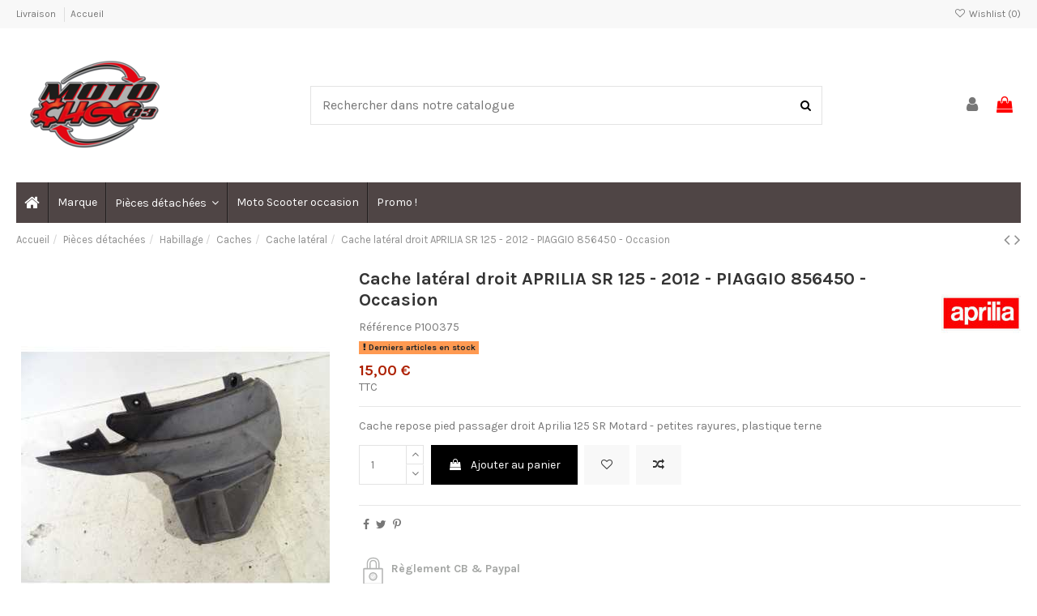

--- FILE ---
content_type: text/html; charset=utf-8
request_url: https://motochoc83.fr/cache-lateral/9252-cache-lateral-droit-aprilia-sr-125-2012-piaggio-856450-occasion.html
body_size: 37134
content:
<!doctype html><html lang="fr"><head><meta charset="utf-8"><meta http-equiv="x-ua-compatible" content="ie=edge"><title>Cache latéral droit APRILIA SR 125 - 2012 - PIAGGIO 856450 - Occasion</title><meta name="description" content="Cache latéral droit APRILIA SR125 pièce scooter occasion"><meta name="keywords" content="Cache latéral droit,SR,APRILIA,pièce scooter,Occasion"><meta name="robots" content="index,index"><link rel="canonical" href="https://motochoc83.fr/cache-lateral/9252-cache-lateral-droit-aprilia-sr-125-2012-piaggio-856450-occasion.html"> <script type="application/ld+json">{
   "@context": "https://schema.org",
   "@type": "Organization",
   "name" : "Motochoc83",
   "url" : "https://motochoc83.fr/"
       ,"logo": {
       "@type": "ImageObject",
       "url":"https://motochoc83.fr/img/logo-1708471209.jpg"
     }
    }</script> <script type="application/ld+json">{
    "@context": "https://schema.org",
    "@type": "WebPage",
    "isPartOf": {
      "@type": "WebSite",
      "url":  "https://motochoc83.fr/",
      "name": "Motochoc83"
    },
    "name": "Cache latéral droit APRILIA SR 125 - 2012 - PIAGGIO 856450 - Occasion",
    "url":  "https://motochoc83.fr/cache-lateral/9252-cache-lateral-droit-aprilia-sr-125-2012-piaggio-856450-occasion.html"
  }</script> <script type="application/ld+json">{
      "@context": "https://schema.org",
      "@type": "BreadcrumbList",
      "itemListElement": [
                  {
            "@type": "ListItem",
            "position": 1,
            "name": "Accueil",
            "item": "https://motochoc83.fr/"
          },              {
            "@type": "ListItem",
            "position": 2,
            "name": "Pièces détachées",
            "item": "https://motochoc83.fr/3-pieces-detachees"
          },              {
            "@type": "ListItem",
            "position": 3,
            "name": "Habillage",
            "item": "https://motochoc83.fr/65-habillage"
          },              {
            "@type": "ListItem",
            "position": 4,
            "name": "Caches",
            "item": "https://motochoc83.fr/67-caches"
          },              {
            "@type": "ListItem",
            "position": 5,
            "name": "Cache latéral",
            "item": "https://motochoc83.fr/79-cache-lateral"
          },              {
            "@type": "ListItem",
            "position": 6,
            "name": "Cache latéral droit APRILIA SR 125 - 2012 - PIAGGIO 856450 - Occasion",
            "item": "https://motochoc83.fr/cache-lateral/9252-cache-lateral-droit-aprilia-sr-125-2012-piaggio-856450-occasion.html"
          }          ]
    }</script> <script type="application/ld+json">{
    "@context": "https://schema.org/",
    "@type": "Product",
    "@id": "#product-snippet-id",
    "name": "Cache latéral droit APRILIA SR 125 - 2012 - PIAGGIO 856450 - Occasion",
    "description": "Cache latéral droit APRILIA SR125  pièce scooter occasion",
    "category": "Cache latéral",
    "image" :"https://motochoc83.fr/18292-home_default/cache-lateral-droit-aprilia-sr-125-2012-piaggio-856450-occasion.jpg",    "sku": "P100375",
    "mpn": "P100375"
        ,
    "brand": {
      "@type": "Brand",
      "name": "APRILIA"
    }
            ,
    "weight": {
        "@context": "https://schema.org",
        "@type": "QuantitativeValue",
        "value": "1.000000",
        "unitCode": "kg"
    }
        ,
    "offers": {
      "@type": "Offer",
      "priceCurrency": "EUR",
      "name": "Cache latéral droit APRILIA SR 125 - 2012 - PIAGGIO 856450 - Occasion",
      "price": "15",
      "url": "https://motochoc83.fr/cache-lateral/9252-cache-lateral-droit-aprilia-sr-125-2012-piaggio-856450-occasion.html",
      "priceValidUntil": "2026-02-05",
              "image": ["https://motochoc83.fr/18292-thickbox_default/cache-lateral-droit-aprilia-sr-125-2012-piaggio-856450-occasion.jpg","https://motochoc83.fr/18293-thickbox_default/cache-lateral-droit-aprilia-sr-125-2012-piaggio-856450-occasion.jpg","https://motochoc83.fr/18294-thickbox_default/cache-lateral-droit-aprilia-sr-125-2012-piaggio-856450-occasion.jpg"],
            "sku": "P100375",
      "mpn": "P100375",
                    "availability": "https://schema.org/InStock",
      "seller": {
        "@type": "Organization",
        "name": "Motochoc83"
      }
    }
      }</script> <meta property="og:type" content="product"><meta property="og:url" content="https://motochoc83.fr/cache-lateral/9252-cache-lateral-droit-aprilia-sr-125-2012-piaggio-856450-occasion.html"><meta property="og:title" content="Cache latéral droit APRILIA SR 125 - 2012 - PIAGGIO 856450 - Occasion"><meta property="og:site_name" content="Motochoc83"><meta property="og:description" content="Cache latéral droit APRILIA SR125 pièce scooter occasion"><meta property="og:image" content="https://motochoc83.fr/18292-thickbox_default/cache-lateral-droit-aprilia-sr-125-2012-piaggio-856450-occasion.jpg"><meta property="og:image:width" content="1100"><meta property="og:image:height" content="1422"><meta name="viewport" content="initial-scale=1,user-scalable=no,maximum-scale=1,width=device-width"><link rel="icon" type="image/vnd.microsoft.icon" href="https://motochoc83.fr/img/favicon.ico?1708471209"><link rel="shortcut icon" type="image/x-icon" href="https://motochoc83.fr/img/favicon.ico?1708471209"><link rel="stylesheet" href="/modules/ps_checkout/views/css/payments.css?version=4.4.0" type="text/css" media="all"><link rel="stylesheet" href="https://motochoc83.fr/themes/warehouse/assets/cache/theme-991bad181.css" type="text/css" media="all"><link rel="preload" as="font" href="https://motochoc83.fr/themes/warehouse/assets/css/font-awesome/fonts/fontawesome-webfont.woff?v=4.7.0" type="font/woff" crossorigin="anonymous"><link rel="preload" as="font" href="https://motochoc83.fr/themes/warehouse/assets/css/font-awesome/fonts/fontawesome-webfont.woff2?v=4.7.0" type="font/woff2" crossorigin="anonymous"><link rel="preload stylesheet" as="style" href="https://motochoc83.fr/themes/warehouse/assets/css/font-awesome/css/font-awesome-preload.css" type="text/css" crossorigin="anonymous"> <script>var ASSearchUrl = "https:\/\/motochoc83.fr\/module\/pm_advancedsearch4\/advancedsearch4";
        var as4_orderBySalesAsc = "Meilleures ventes en dernier";
        var as4_orderBySalesDesc = "Meilleures ventes en premier";
        var elementorFrontendConfig = {"isEditMode":"","stretchedSectionContainer":"","instagramToken":"","is_rtl":false,"ajax_csfr_token_url":"https:\/\/motochoc83.fr\/module\/iqitelementor\/Actions?process=handleCsfrToken&ajax=1"};
        var etsSeoFo = {"currentController":"product","conf":{"removeId":false}};
        var iqitTheme = {"rm_sticky":"0","rm_breakpoint":0,"op_preloader":"0","cart_style":"floating","cart_confirmation":"modal","h_layout":"2","f_fixed":"","f_layout":"1","h_absolute":"0","h_sticky":"header","hw_width":"inherit","mm_content":"desktop","hm_submenu_width":"default","h_search_type":"full","pl_lazyload":true,"pl_infinity":false,"pl_rollover":true,"pl_crsl_autoplay":false,"pl_slider_ld":4,"pl_slider_d":4,"pl_slider_t":3,"pl_slider_p":2,"pp_thumbs":"bottom","pp_zoom":"inner","pp_image_layout":"carousel","pp_tabs":"tabh","pl_grid_qty":false};
        var iqitcompare = {"nbProducts":0};
        var iqitcountdown_days = "d.";
        var iqitextendedproduct = {"speed":"70","hook":"modal"};
        var iqitfdc_from = 0;
        var iqitmegamenu = {"sticky":"false","containerSelector":"#wrapper > .container"};
        var iqitwishlist = {"nbProducts":0};
        var jolisearch = {"amb_joli_search_action":"https:\/\/motochoc83.fr\/module\/ambjolisearch\/jolisearch","amb_joli_search_link":"https:\/\/motochoc83.fr\/module\/ambjolisearch\/jolisearch","amb_joli_search_controller":"jolisearch","blocksearch_type":"top","show_cat_desc":1,"ga_acc":0,"id_lang":1,"url_rewriting":true,"use_autocomplete":2,"minwordlen":3,"l_products":"Nos produits","l_manufacturers":"Nos marques","l_suppliers":"Nos fournisseurs","l_categories":"Nos cat\u00e9gories","l_no_results_found":"Aucun produit ne correspond \u00e0 cette recherche","l_more_results":"Montrer tous les r\u00e9sultats \u00bb","ENT_QUOTES":3,"position":{"my":"center top","at":"center bottom","collision":"fit none"},"classes":"ps17 centered-list","display_manufacturer":"","display_supplier":"","display_category":"","use_mobile_ux":"","mobile_media_breakpoint":"576","mobile_opening_selector":"","show_add_to_cart_button":"","add_to_cart_button_style":1,"theme":"finder"};
        var prestashop = {"cart":{"products":[],"totals":{"total":{"type":"total","label":"Total","amount":0,"value":"0,00\u00a0\u20ac"},"total_including_tax":{"type":"total","label":"Total TTC","amount":0,"value":"0,00\u00a0\u20ac"},"total_excluding_tax":{"type":"total","label":"Total HT :","amount":0,"value":"0,00\u00a0\u20ac"}},"subtotals":{"products":{"type":"products","label":"Sous-total","amount":0,"value":"0,00\u00a0\u20ac"},"discounts":null,"shipping":{"type":"shipping","label":"Livraison","amount":0,"value":""},"tax":null},"products_count":0,"summary_string":"0 articles","vouchers":{"allowed":0,"added":[]},"discounts":[],"minimalPurchase":0,"minimalPurchaseRequired":""},"currency":{"id":1,"name":"Euro","iso_code":"EUR","iso_code_num":"978","sign":"\u20ac"},"customer":{"lastname":null,"firstname":null,"email":null,"birthday":null,"newsletter":null,"newsletter_date_add":null,"optin":null,"website":null,"company":null,"siret":null,"ape":null,"is_logged":false,"gender":{"type":null,"name":null},"addresses":[]},"country":{"id_zone":9,"id_currency":0,"call_prefix":33,"iso_code":"FR","active":"1","contains_states":"0","need_identification_number":"0","need_zip_code":"1","zip_code_format":"NNNNN","display_tax_label":"1","name":"France","id":8},"language":{"name":"Fran\u00e7ais (French)","iso_code":"fr","locale":"fr-FR","language_code":"fr","active":"1","is_rtl":"0","date_format_lite":"d\/m\/Y","date_format_full":"d\/m\/Y H:i:s","id":1},"page":{"title":"","canonical":"https:\/\/motochoc83.fr\/cache-lateral\/9252-cache-lateral-droit-aprilia-sr-125-2012-piaggio-856450-occasion.html","meta":{"title":"Cache lat\u00e9ral droit APRILIA SR 125 - 2012 - PIAGGIO 856450 - Occasion","description":"Cache lat\u00e9ral droit APRILIA SR125  pi\u00e8ce scooter occasion","keywords":"Cache lat\u00e9ral droit,SR,APRILIA,pi\u00e8ce scooter,Occasion","robots":"index"},"page_name":"product","body_classes":{"lang-fr":true,"lang-rtl":false,"country-FR":true,"currency-EUR":true,"layout-full-width":true,"page-product":true,"tax-display-enabled":true,"page-customer-account":false,"product-id-9252":true,"product-Cache lat\u00e9ral droit APRILIA SR 125 - 2012 - PIAGGIO 856450 - Occasion":true,"product-id-category-79":true,"product-id-manufacturer-137":true,"product-id-supplier-0":true,"product-available-for-order":true},"admin_notifications":[],"password-policy":{"feedbacks":{"0":"Tr\u00e8s faible","1":"Faible","2":"Moyenne","3":"Fort","4":"Tr\u00e8s fort","Straight rows of keys are easy to guess":"Les suites de touches sur le clavier sont faciles \u00e0 deviner","Short keyboard patterns are easy to guess":"Les mod\u00e8les courts sur le clavier sont faciles \u00e0 deviner.","Use a longer keyboard pattern with more turns":"Utilisez une combinaison de touches plus longue et plus complexe.","Repeats like \"aaa\" are easy to guess":"Les r\u00e9p\u00e9titions (ex. : \"aaa\") sont faciles \u00e0 deviner.","Repeats like \"abcabcabc\" are only slightly harder to guess than \"abc\"":"Les r\u00e9p\u00e9titions (ex. : \"abcabcabc\") sont seulement un peu plus difficiles \u00e0 deviner que \"abc\".","Sequences like abc or 6543 are easy to guess":"Les s\u00e9quences (ex. : abc ou 6543) sont faciles \u00e0 deviner.","Recent years are easy to guess":"Les ann\u00e9es r\u00e9centes sont faciles \u00e0 deviner.","Dates are often easy to guess":"Les dates sont souvent faciles \u00e0 deviner.","This is a top-10 common password":"Ce mot de passe figure parmi les 10 mots de passe les plus courants.","This is a top-100 common password":"Ce mot de passe figure parmi les 100 mots de passe les plus courants.","This is a very common password":"Ceci est un mot de passe tr\u00e8s courant.","This is similar to a commonly used password":"Ce mot de passe est similaire \u00e0 un mot de passe couramment utilis\u00e9.","A word by itself is easy to guess":"Un mot seul est facile \u00e0 deviner.","Names and surnames by themselves are easy to guess":"Les noms et les surnoms seuls sont faciles \u00e0 deviner.","Common names and surnames are easy to guess":"Les noms et les pr\u00e9noms courants sont faciles \u00e0 deviner.","Use a few words, avoid common phrases":"Utilisez quelques mots, \u00e9vitez les phrases courantes.","No need for symbols, digits, or uppercase letters":"Pas besoin de symboles, de chiffres ou de majuscules.","Avoid repeated words and characters":"\u00c9viter de r\u00e9p\u00e9ter les mots et les caract\u00e8res.","Avoid sequences":"\u00c9viter les s\u00e9quences.","Avoid recent years":"\u00c9vitez les ann\u00e9es r\u00e9centes.","Avoid years that are associated with you":"\u00c9vitez les ann\u00e9es qui vous sont associ\u00e9es.","Avoid dates and years that are associated with you":"\u00c9vitez les dates et les ann\u00e9es qui vous sont associ\u00e9es.","Capitalization doesn't help very much":"Les majuscules ne sont pas tr\u00e8s utiles.","All-uppercase is almost as easy to guess as all-lowercase":"Un mot de passe tout en majuscules est presque aussi facile \u00e0 deviner qu'un mot de passe tout en minuscules.","Reversed words aren't much harder to guess":"Les mots invers\u00e9s ne sont pas beaucoup plus difficiles \u00e0 deviner.","Predictable substitutions like '@' instead of 'a' don't help very much":"Les substitutions pr\u00e9visibles comme '\"@\" au lieu de \"a\" n'aident pas beaucoup.","Add another word or two. Uncommon words are better.":"Ajoutez un autre mot ou deux. Pr\u00e9f\u00e9rez les mots peu courants."}}},"shop":{"name":"Motochoc83","logo":"https:\/\/motochoc83.fr\/img\/logo-1708471209.jpg","stores_icon":"https:\/\/motochoc83.fr\/img\/logo_stores.png","favicon":"https:\/\/motochoc83.fr\/img\/favicon.ico"},"core_js_public_path":"\/themes\/","urls":{"base_url":"https:\/\/motochoc83.fr\/","current_url":"https:\/\/motochoc83.fr\/cache-lateral\/9252-cache-lateral-droit-aprilia-sr-125-2012-piaggio-856450-occasion.html","shop_domain_url":"https:\/\/motochoc83.fr","img_ps_url":"https:\/\/motochoc83.fr\/img\/","img_cat_url":"https:\/\/motochoc83.fr\/img\/c\/","img_lang_url":"https:\/\/motochoc83.fr\/img\/l\/","img_prod_url":"https:\/\/motochoc83.fr\/img\/p\/","img_manu_url":"https:\/\/motochoc83.fr\/img\/m\/","img_sup_url":"https:\/\/motochoc83.fr\/img\/su\/","img_ship_url":"https:\/\/motochoc83.fr\/img\/s\/","img_store_url":"https:\/\/motochoc83.fr\/img\/st\/","img_col_url":"https:\/\/motochoc83.fr\/img\/co\/","img_url":"https:\/\/motochoc83.fr\/themes\/warehouse\/assets\/img\/","css_url":"https:\/\/motochoc83.fr\/themes\/warehouse\/assets\/css\/","js_url":"https:\/\/motochoc83.fr\/themes\/warehouse\/assets\/js\/","pic_url":"https:\/\/motochoc83.fr\/upload\/","theme_assets":"https:\/\/motochoc83.fr\/themes\/warehouse\/assets\/","theme_dir":"https:\/\/motochoc83.fr\/themes\/warehouse\/","pages":{"address":"https:\/\/motochoc83.fr\/adresse","addresses":"https:\/\/motochoc83.fr\/adresses","authentication":"https:\/\/motochoc83.fr\/connexion","manufacturer":"https:\/\/motochoc83.fr\/marques","cart":"https:\/\/motochoc83.fr\/panier","category":"https:\/\/motochoc83.fr\/index.php?controller=category","cms":"https:\/\/motochoc83.fr\/index.php?controller=cms","contact":"https:\/\/motochoc83.fr\/nous-contacter","discount":"https:\/\/motochoc83.fr\/reduction","guest_tracking":"https:\/\/motochoc83.fr\/suivi-commande-invite","history":"https:\/\/motochoc83.fr\/historique-commandes","identity":"https:\/\/motochoc83.fr\/identite","index":"https:\/\/motochoc83.fr\/","my_account":"https:\/\/motochoc83.fr\/mon-compte","order_confirmation":"https:\/\/motochoc83.fr\/confirmation-commande","order_detail":"https:\/\/motochoc83.fr\/index.php?controller=order-detail","order_follow":"https:\/\/motochoc83.fr\/suivi-commande","order":"https:\/\/motochoc83.fr\/commande","order_return":"https:\/\/motochoc83.fr\/index.php?controller=order-return","order_slip":"https:\/\/motochoc83.fr\/avoirs","pagenotfound":"https:\/\/motochoc83.fr\/page-introuvable","password":"https:\/\/motochoc83.fr\/recuperation-mot-de-passe","pdf_invoice":"https:\/\/motochoc83.fr\/index.php?controller=pdf-invoice","pdf_order_return":"https:\/\/motochoc83.fr\/index.php?controller=pdf-order-return","pdf_order_slip":"https:\/\/motochoc83.fr\/index.php?controller=pdf-order-slip","prices_drop":"https:\/\/motochoc83.fr\/promotions","product":"https:\/\/motochoc83.fr\/index.php?controller=product","registration":"https:\/\/motochoc83.fr\/index.php?controller=registration","search":"https:\/\/motochoc83.fr\/recherche","sitemap":"https:\/\/motochoc83.fr\/plan-site","stores":"https:\/\/motochoc83.fr\/magasins","supplier":"https:\/\/motochoc83.fr\/fournisseur","new_products":"https:\/\/motochoc83.fr\/nouveaux-produits","brands":"https:\/\/motochoc83.fr\/marques","register":"https:\/\/motochoc83.fr\/index.php?controller=registration","order_login":"https:\/\/motochoc83.fr\/commande?login=1"},"alternative_langs":[],"actions":{"logout":"https:\/\/motochoc83.fr\/?mylogout="},"no_picture_image":{"bySize":{"small_default":{"url":"https:\/\/motochoc83.fr\/img\/p\/fr-default-small_default.jpg","width":98,"height":127},"cart_default":{"url":"https:\/\/motochoc83.fr\/img\/p\/fr-default-cart_default.jpg","width":125,"height":162},"home_default":{"url":"https:\/\/motochoc83.fr\/img\/p\/fr-default-home_default.jpg","width":236,"height":305},"large_default":{"url":"https:\/\/motochoc83.fr\/img\/p\/fr-default-large_default.jpg","width":381,"height":492},"medium_default":{"url":"https:\/\/motochoc83.fr\/img\/p\/fr-default-medium_default.jpg","width":452,"height":584},"thickbox_default":{"url":"https:\/\/motochoc83.fr\/img\/p\/fr-default-thickbox_default.jpg","width":1100,"height":1422}},"small":{"url":"https:\/\/motochoc83.fr\/img\/p\/fr-default-small_default.jpg","width":98,"height":127},"medium":{"url":"https:\/\/motochoc83.fr\/img\/p\/fr-default-large_default.jpg","width":381,"height":492},"large":{"url":"https:\/\/motochoc83.fr\/img\/p\/fr-default-thickbox_default.jpg","width":1100,"height":1422},"legend":""}},"configuration":{"display_taxes_label":true,"display_prices_tax_incl":true,"is_catalog":false,"show_prices":true,"opt_in":{"partner":false},"quantity_discount":{"type":"discount","label":"Remise sur prix unitaire"},"voucher_enabled":0,"return_enabled":0},"field_required":[],"breadcrumb":{"links":[{"title":"Accueil","url":"https:\/\/motochoc83.fr\/"},{"title":"Pi\u00e8ces d\u00e9tach\u00e9es","url":"https:\/\/motochoc83.fr\/3-pieces-detachees"},{"title":"Habillage","url":"https:\/\/motochoc83.fr\/65-habillage"},{"title":"Caches","url":"https:\/\/motochoc83.fr\/67-caches"},{"title":"Cache lat\u00e9ral","url":"https:\/\/motochoc83.fr\/79-cache-lateral"},{"title":"Cache lat\u00e9ral droit APRILIA SR 125 - 2012 - PIAGGIO 856450 - Occasion","url":"https:\/\/motochoc83.fr\/cache-lateral\/9252-cache-lateral-droit-aprilia-sr-125-2012-piaggio-856450-occasion.html"}],"count":6},"link":{"protocol_link":"https:\/\/","protocol_content":"https:\/\/"},"time":1768989785,"static_token":"f1c7679b5420ef8a0571bbaf064eae13","token":"b86f412754f4cc6ef6bb1ec08c422b2e","debug":false};
        var ps_checkout3dsEnabled = true;
        var ps_checkoutApplePayUrl = "https:\/\/motochoc83.fr\/module\/ps_checkout\/applepay";
        var ps_checkoutAutoRenderDisabled = false;
        var ps_checkoutCancelUrl = "https:\/\/motochoc83.fr\/module\/ps_checkout\/cancel";
        var ps_checkoutCardBrands = ["MASTERCARD","VISA","AMEX","CB_NATIONALE"];
        var ps_checkoutCardFundingSourceImg = "\/modules\/ps_checkout\/views\/img\/payment-cards.png";
        var ps_checkoutCardLogos = {"AMEX":"\/modules\/ps_checkout\/views\/img\/amex.svg","CB_NATIONALE":"\/modules\/ps_checkout\/views\/img\/cb.svg","DINERS":"\/modules\/ps_checkout\/views\/img\/diners.svg","DISCOVER":"\/modules\/ps_checkout\/views\/img\/discover.svg","JCB":"\/modules\/ps_checkout\/views\/img\/jcb.svg","MAESTRO":"\/modules\/ps_checkout\/views\/img\/maestro.svg","MASTERCARD":"\/modules\/ps_checkout\/views\/img\/mastercard.svg","UNIONPAY":"\/modules\/ps_checkout\/views\/img\/unionpay.svg","VISA":"\/modules\/ps_checkout\/views\/img\/visa.svg"};
        var ps_checkoutCartProductCount = 0;
        var ps_checkoutCheckUrl = "https:\/\/motochoc83.fr\/module\/ps_checkout\/check";
        var ps_checkoutCheckoutTranslations = {"checkout.go.back.link.title":"Retourner au tunnel de commande","checkout.go.back.label":"Tunnel de commande","checkout.card.payment":"Paiement par carte","checkout.page.heading":"R\u00e9sum\u00e9 de commande","checkout.cart.empty":"Votre panier d'achat est vide.","checkout.page.subheading.card":"Carte","checkout.page.subheading.paypal":"PayPal","checkout.payment.by.card":"Vous avez choisi de payer par carte.","checkout.payment.by.paypal":"Vous avez choisi de payer par PayPal.","checkout.order.summary":"Voici un r\u00e9sum\u00e9 de votre commande :","checkout.order.amount.total":"Le montant total de votre panier est de","checkout.order.included.tax":"(TTC)","checkout.order.confirm.label":"Veuillez finaliser votre commande en cliquant sur &quot;Je valide ma commande&quot;","paypal.hosted-fields.label.card-name":"Nom du titulaire de la carte","paypal.hosted-fields.placeholder.card-name":"Nom du titulaire de la carte","paypal.hosted-fields.label.card-number":"Num\u00e9ro de carte","paypal.hosted-fields.placeholder.card-number":"Num\u00e9ro de carte","paypal.hosted-fields.label.expiration-date":"Date d'expiration","paypal.hosted-fields.placeholder.expiration-date":"MM\/YY","paypal.hosted-fields.label.cvv":"Code de s\u00e9curit\u00e9","paypal.hosted-fields.placeholder.cvv":"XXX","payment-method-logos.title":"Paiement 100% s\u00e9curis\u00e9","express-button.cart.separator":"ou","express-button.checkout.express-checkout":"Achat rapide","error.paypal-sdk":"No PayPal Javascript SDK Instance","error.google-pay-sdk":"No Google Pay Javascript SDK Instance","error.google-pay.transaction-info":"An error occurred fetching Google Pay transaction info","error.apple-pay-sdk":"No Apple Pay Javascript SDK Instance","error.apple-pay.payment-request":"An error occurred fetching Apple Pay payment request","checkout.payment.others.link.label":"Autres moyens de paiement","checkout.payment.others.confirm.button.label":"Je valide ma commande","checkout.form.error.label":"Une erreur s'est produite lors du paiement. Veuillez r\u00e9essayer ou contacter le support.","loader-component.label.header":"Merci pour votre achat !","loader-component.label.body":"Veuillez patienter, nous traitons votre paiement","loader-component.label.body.longer":"This is taking longer than expected. Please wait...","error.paypal-sdk.contingency.cancel":"Authentification du titulaire de carte annul\u00e9e, veuillez choisir un autre moyen de paiement ou essayez de nouveau.","error.paypal-sdk.contingency.error":"Une erreur est survenue lors de l'authentification du titulaire de la carte, veuillez choisir un autre moyen de paiement ou essayez de nouveau.","error.paypal-sdk.contingency.failure":"Echec de l'authentification du titulaire de la carte, veuillez choisir un autre moyen de paiement ou essayez de nouveau.","error.paypal-sdk.contingency.unknown":"L'identit\u00e9 du titulaire de la carte n'a pas pu \u00eatre v\u00e9rifi\u00e9e, veuillez choisir un autre moyen de paiement ou essayez de nouveau.","ok":"Ok","cancel":"Annuler","checkout.payment.token.delete.modal.header":"Voulez-vous supprimer cette m\u00e9thode de paiement ?","checkout.payment.token.delete.modal.content":"Cette m\u00e9thode de paiement sera supprim\u00e9e de votre compte :","checkout.payment.token.delete.modal.confirm-button":"Supprimer cette m\u00e9thode de paiement","checkout.payment.loader.processing-request":"Veuillez patienter, nous traitons votre demande...","APPLE_PAY_MERCHANT_SESSION_VALIDATION_ERROR":"Nous ne pouvons pas traiter votre paiement Apple Pay pour le moment. Cela peut \u00eatre d\u00fb \u00e0 un probl\u00e8me de v\u00e9rification de la configuration du paiement pour ce site. Veuillez r\u00e9essayer plus tard ou choisir un autre moyen de paiement.","APPROVE_APPLE_PAY_VALIDATION_ERROR":"Nous avons rencontr\u00e9 un probl\u00e8me lors du traitement de votre paiement Apple Pay. Veuillez v\u00e9rifier les d\u00e9tails de votre commande et r\u00e9essayer, ou utiliser un autre moyen de paiement."};
        var ps_checkoutCheckoutUrl = "https:\/\/motochoc83.fr\/commande";
        var ps_checkoutConfirmUrl = "https:\/\/motochoc83.fr\/confirmation-commande";
        var ps_checkoutCreateUrl = "https:\/\/motochoc83.fr\/module\/ps_checkout\/create";
        var ps_checkoutCspNonce = "";
        var ps_checkoutCustomMarks = {"google_pay":"\/modules\/ps_checkout\/views\/img\/google_pay.svg"};
        var ps_checkoutExpressCheckoutCartEnabled = true;
        var ps_checkoutExpressCheckoutOrderEnabled = false;
        var ps_checkoutExpressCheckoutProductEnabled = false;
        var ps_checkoutExpressCheckoutSelected = false;
        var ps_checkoutExpressCheckoutUrl = "https:\/\/motochoc83.fr\/module\/ps_checkout\/ExpressCheckout";
        var ps_checkoutFundingSource = "paypal";
        var ps_checkoutFundingSourcesSorted = ["paypal","paylater","card","bancontact","eps","giropay","ideal","mybank","p24","blik","google_pay"];
        var ps_checkoutGooglePayUrl = "https:\/\/motochoc83.fr\/module\/ps_checkout\/googlepay";
        var ps_checkoutHostedFieldsContingencies = "SCA_WHEN_REQUIRED";
        var ps_checkoutHostedFieldsEnabled = true;
        var ps_checkoutHostedFieldsSelected = false;
        var ps_checkoutIconsPath = "\/modules\/ps_checkout\/views\/img\/icons\/";
        var ps_checkoutLanguageIsoCode = "fr";
        var ps_checkoutLoaderImage = "\/modules\/ps_checkout\/views\/img\/loader.svg";
        var ps_checkoutPartnerAttributionId = "PrestaShop_Cart_PSXO_PSDownload";
        var ps_checkoutPayLaterCartPageButtonEnabled = true;
        var ps_checkoutPayLaterCategoryPageBannerEnabled = false;
        var ps_checkoutPayLaterHomePageBannerEnabled = false;
        var ps_checkoutPayLaterOrderPageBannerEnabled = false;
        var ps_checkoutPayLaterOrderPageButtonEnabled = false;
        var ps_checkoutPayLaterOrderPageMessageEnabled = true;
        var ps_checkoutPayLaterProductPageBannerEnabled = false;
        var ps_checkoutPayLaterProductPageButtonEnabled = false;
        var ps_checkoutPayLaterProductPageMessageEnabled = true;
        var ps_checkoutPayPalButtonConfiguration = null;
        var ps_checkoutPayPalEnvironment = "LIVE";
        var ps_checkoutPayPalOrderId = "";
        var ps_checkoutPayPalSdkConfig = {"clientId":"AXjYFXWyb4xJCErTUDiFkzL0Ulnn-bMm4fal4G-1nQXQ1ZQxp06fOuE7naKUXGkq2TZpYSiI9xXbs4eo","merchantId":"3RYCPLWQBW78Y","currency":"EUR","intent":"capture","commit":"false","vault":"false","integrationDate":"2024-04-01","dataPartnerAttributionId":"PrestaShop_Cart_PSXO_PSDownload","dataCspNonce":"","dataEnable3ds":"true","enableFunding":"paylater","components":"marks,funding-eligibility,messages,googlepay"};
        var ps_checkoutPayWithTranslations = {"paypal":"Pay with a PayPal account","paylater":"Pay in installments with PayPal Pay Later","card":"Pay by Card - 100% secure payments","bancontact":"Pay by Bancontact","eps":"Pay by EPS","giropay":"Pay by Giropay","ideal":"Pay by iDEAL","mybank":"Pay by MyBank","p24":"Pay by Przelewy24","blik":"Pay by BLIK","google_pay":"Pay by Google Pay"};
        var ps_checkoutPaymentMethodLogosTitleImg = "\/modules\/ps_checkout\/views\/img\/lock_checkout.svg";
        var ps_checkoutPaymentUrl = "https:\/\/motochoc83.fr\/module\/ps_checkout\/payment";
        var ps_checkoutRenderPaymentMethodLogos = true;
        var ps_checkoutValidateUrl = "https:\/\/motochoc83.fr\/module\/ps_checkout\/validate";
        var ps_checkoutVaultUrl = "https:\/\/motochoc83.fr\/module\/ps_checkout\/vault";
        var ps_checkoutVersion = "4.4.0";
        var psemailsubscription_subscription = "https:\/\/motochoc83.fr\/module\/ps_emailsubscription\/subscription";
        var psr_icon_color = "#b2b3b2";
        var ssIsCeInstalled = false;</script> <script type="text/javascript">var sp_link_base ='https://motochoc83.fr';</script> <script type="text/javascript">function renderDataAjax(jsonData)
{
    for (var key in jsonData) {
	    if(key=='java_script')
        {
            $('body').append(jsonData[key]);
        }
        else
            if($('#ets_speed_dy_'+key).length)
            {
                if($('#ets_speed_dy_'+key+' #layer_cart').length)
                {
                    $('#ets_speed_dy_'+key).before($('#ets_speed_dy_'+key+' #layer_cart').clone());
                    $('#ets_speed_dy_'+key+' #layer_cart').remove();
                    $('#layer_cart').before('<div class="layer_cart_overlay"></div>');
                }
                $('#ets_speed_dy_'+key).replaceWith(jsonData[key]);  
            }
              
    }
    if($('#header .shopping_cart').length && $('#header .cart_block').length)
    {
        var shopping_cart = new HoverWatcher('#header .shopping_cart');
        var cart_block = new HoverWatcher('#header .cart_block');
        $("#header .shopping_cart a:first").hover(
    		function(){
    			if (ajaxCart.nb_total_products > 0 || parseInt($('.ajax_cart_quantity').html()) > 0)
    				$("#header .cart_block").stop(true, true).slideDown(450);
    		},
    		function(){
    			setTimeout(function(){
    				if (!shopping_cart.isHoveringOver() && !cart_block.isHoveringOver())
    					$("#header .cart_block").stop(true, true).slideUp(450);
    			}, 200);
    		}
    	);
    }
    if(typeof jsonData.custom_js!== undefined && jsonData.custom_js)
        $('head').append('<script src="'+sp_link_base+'/modules/ets_superspeed/views/js/script_custom.js">');
}</script> <style>.layered_filter_ul .radio,.layered_filter_ul .checkbox {
    display: inline-block;
}
.ets_speed_dynamic_hook .cart-products-count{
    display:none!important;
}
.ets_speed_dynamic_hook .ajax_cart_quantity ,.ets_speed_dynamic_hook .ajax_cart_product_txt,.ets_speed_dynamic_hook .ajax_cart_product_txt_s{
    display:none!important;
}
.ets_speed_dynamic_hook .shopping_cart > a:first-child:after {
    display:none!important;
}</style><meta property="og:type" content="product"><meta property="og:url" content="https://motochoc83.fr/cache-lateral/9252-cache-lateral-droit-aprilia-sr-125-2012-piaggio-856450-occasion.html"><meta property="og:title" content="Cache latéral droit APRILIA SR 125 - 2012 - PIAGGIO 856450 - Occasion"><meta property="og:site_name" content="Motochoc83"><meta property="og:description" content="Cache latéral droit APRILIA SR125 pièce scooter occasion"><meta property="og:image" content="https://motochoc83.fr/18292-large_default/cache-lateral-droit-aprilia-sr-125-2012-piaggio-856450-occasion.jpg"><meta property="product:pretax_price:amount" content="15"><meta property="product:pretax_price:currency" content="EUR"><meta property="product:price:amount" content="15"><meta property="product:price:currency" content="EUR"><meta property="product:weight:value" content="1.000000"><meta property="product:weight:units" content="kg"><meta name="twitter:title" content="Cache latéral droit APRILIA SR 125 - 2012 - PIAGGIO 856450 - Occasion"><meta name="twitter:description" content="Cache latéral droit APRILIA SR125 pièce scooter occasion"><meta name="twitter:image" content="https://motochoc83.fr/18292-large_default/cache-lateral-droit-aprilia-sr-125-2012-piaggio-856450-occasion.jpg"><meta name="twitter:card" content="summary_large_image"> <script type='application/ld+json' class='ets-seo-schema-graph--main'>{"@context":"https://schema.org","@graph":[{"@type":"WebSite","@id":"https://motochoc83.fr/#website","url":"https://motochoc83.fr/","name":"Motochoc83","potentialAction":{"@type":"SearchAction","target":"https://motochoc83.fr/search?s={search_term_string}","query-input":"required name=search_term_string"}},{"@type":"BreadcrumbList","@id":"https://motochoc83.fr/#breadcrumb","itemListElement":[{"@type":"ListItem","position":1,"item":{"@type":"WebPage","name":"Accueil","@id":"https://motochoc83.fr/","url":"https://motochoc83.fr/"}},{"@type":"ListItem","position":2,"item":{"@type":"WebPage","name":"Cache lat\u00e9ral","@id":"https://motochoc83.fr/79-cache-lateral","url":"https://motochoc83.fr/79-cache-lateral"}},{"@type":"ListItem","position":3,"item":{"@type":"WebPage","name":"Cache lat\u00e9ral droit APRILIA SR 125 - 2012 - PIAGGIO 856450 - Occasion","@id":"https://motochoc83.fr/cache-lateral/9252-cache-lateral-droit-aprilia-sr-125-2012-piaggio-856450-occasion.html","url":"https://motochoc83.fr/cache-lateral/9252-cache-lateral-droit-aprilia-sr-125-2012-piaggio-856450-occasion.html"}}]}]}</script> </head><body id="product" class="lang-fr country-fr currency-eur layout-full-width page-product tax-display-enabled product-id-9252 product-cache-lateral-droit-aprilia-sr-125-2012-piaggio-856450-occasion product-id-category-79 product-id-manufacturer-137 product-id-supplier-0 product-available-for-order body-desktop-header-style-w-2"><main id="main-page-content" ><header id="header" class="desktop-header-style-w-2"><div class="header-banner"></div><nav class="header-nav"><div class="container"><div class="row justify-content-between"><div class="col col-auto col-md left-nav"><div class="block-iqitlinksmanager block-iqitlinksmanager-2 block-links-inline d-inline-block"><ul><li> <a href="https://motochoc83.fr/content/1-livraison" title="Nos conditions de livraison" > Livraison </a></li><li> <a href="https://motochoc83.fr/content/category/1-accueil" title="" > Accueil </a></li></ul></div></div><div class="col col-auto center-nav text-center"></div><div class="col col-auto col-md right-nav text-right"><div class="d-inline-block"> <a href="//motochoc83.fr/module/iqitwishlist/view"> <i class="fa fa-heart-o fa-fw" aria-hidden="true"></i> Wishlist (<span id="iqitwishlist-nb"></span>) </a></div></div></div></div> </nav><div id="desktop-header" class="desktop-header-style-2"><div class="header-top"><div id="desktop-header-container" class="container"><div class="row align-items-center"><div class="col col-auto col-header-left"><div id="desktop_logo"> <a href="https://motochoc83.fr/"> <img class="logo img-fluid" src="https://motochoc83.fr/img/logo-1708471209.jpg" alt="Motochoc83" width="198" height="140" > </a></div></div><div class="col col-header-center"><div id="search_widget" class="search-widget" data-search-controller-url="https://motochoc83.fr/module/iqitsearch/searchiqit"><form method="get" action="https://motochoc83.fr/module/iqitsearch/searchiqit"><div class="input-group"> <input type="text" name="s" value="" data-all-text="Afficher tous les résultats" data-blog-text="Article de blog" data-product-text="Produit" data-brands-text="Marque" autocomplete="off" autocorrect="off" autocapitalize="off" spellcheck="false" placeholder="Rechercher dans notre catalogue" class="form-control form-search-control" /> <button type="submit" class="search-btn"> <i class="fa fa-search"></i> </button></div></form></div></div><div class="col col-auto col-header-right"><div class="row no-gutters justify-content-end"><div id="header-user-btn" class="col col-auto header-btn-w header-user-btn-w"> <a href="https://motochoc83.fr/connexion?back=https%3A%2F%2Fmotochoc83.fr%2Fcache-lateral%2F9252-cache-lateral-droit-aprilia-sr-125-2012-piaggio-856450-occasion.html" title="Identifiez-vous" rel="nofollow" class="header-btn header-user-btn"> <i class="fa fa-user fa-fw icon" aria-hidden="true"></i> <span class="title">Connexion</span> </a></div><div id="ps-shoppingcart-wrapper" class="col col-auto"><div id="ps-shoppingcart" class="header-btn-w header-cart-btn-w ps-shoppingcart dropdown"><div id="blockcart" class="blockcart cart-preview" data-refresh-url="//motochoc83.fr/module/ps_shoppingcart/ajax"> <a id="cart-toogle" class="cart-toogle header-btn header-cart-btn" data-toggle="dropdown" data-display="static"> <i class="fa fa-shopping-bag fa-fw icon" aria-hidden="true"><span class="cart-products-count-btn d-none">0</span></i> <span class="info-wrapper"> <span class="title">Panier</span> <span class="cart-toggle-details"> <span class="text-faded cart-separator"> / </span> Vide </span> </span> </a><div id="_desktop_blockcart-content" class="dropdown-menu-custom dropdown-menu"><div id="blockcart-content" class="blockcart-content" ><div class="cart-title"> <span class="modal-title">Panier</span> <button type="button" id="js-cart-close" class="close"> <span>×</span> </button><hr></div> <span class="no-items">Il n'y a plus d'articles dans votre panier</span></div></div></div></div></div></div></div><div class="col-12"><div class="row"></div></div></div></div></div><div class="container iqit-megamenu-container"><div id="iqitmegamenu-wrapper" class="iqitmegamenu-wrapper iqitmegamenu-all"><div class="container container-iqitmegamenu"><div id="iqitmegamenu-horizontal" class="iqitmegamenu clearfix" role="navigation"> <nav id="cbp-hrmenu" class="cbp-hrmenu cbp-horizontal cbp-hrsub-narrow"><ul><li id="cbp-hrmenu-tab-1" class="cbp-hrmenu-tab cbp-hrmenu-tab-1 cbp-onlyicon "> <a href="https://motochoc83.fr/" class="nav-link" ><span class="cbp-tab-title"> <i class="icon fa fa-home cbp-mainlink-icon"></i> </span> </a></li><li id="cbp-hrmenu-tab-2" class="cbp-hrmenu-tab cbp-hrmenu-tab-2 "> <a href="https://motochoc83.fr/marques" class="nav-link" ><span class="cbp-tab-title"> Marque</span> </a></li><li id="cbp-hrmenu-tab-3" class="cbp-hrmenu-tab cbp-hrmenu-tab-3 cbp-has-submeu"> <a href="https://motochoc83.fr/3-pieces-detachees" class="nav-link" ><span class="cbp-tab-title"> Pièces détachées <i class="fa fa-angle-down cbp-submenu-aindicator"></i></span> </a><div class="cbp-hrsub col-12"><div class="cbp-hrsub-inner"><div class="container iqitmegamenu-submenu-container"><div class="row menu_row menu-element first_rows menu-element-id-1"><div class="col-3 cbp-menu-column cbp-menu-element menu-element-id-2 "><div class="cbp-menu-column-inner"><div class="row cbp-categories-row"><div class="col-12"><div class="cbp-category-link-w"><a href="https://motochoc83.fr/4-electrique" class="cbp-column-title nav-link cbp-category-title">Électrique</a><ul class="cbp-links cbp-category-tree"><li class="cbp-hrsub-haslevel2" ><div class="cbp-category-link-w"><a href="https://motochoc83.fr/5-capteur-contacteur">Capteur &amp; contacteur</a><ul class="cbp-hrsub-level2"><li ><div class="cbp-category-link-w"><a href="https://motochoc83.fr/6-capteur-abs">Capteur ABS</a></div></li><li ><div class="cbp-category-link-w"><a href="https://motochoc83.fr/7-capteur-d-allumage">Capteur d&#039;allumage</a></div></li><li ><div class="cbp-category-link-w"><a href="https://motochoc83.fr/8-capteur-de-chute">Capteur de chute</a></div></li><li ><div class="cbp-category-link-w"><a href="https://motochoc83.fr/9-capteur-de-vitesse">Capteur de vitesse</a></div></li><li ><div class="cbp-category-link-w"><a href="https://motochoc83.fr/10-capteur-divers">Capteur divers</a></div></li><li ><div class="cbp-category-link-w"><a href="https://motochoc83.fr/11-contacteur-bequille">Contacteur béquille</a></div></li><li ><div class="cbp-category-link-w"><a href="https://motochoc83.fr/13-contacteur-frein">Contacteur frein</a></div></li><li ><div class="cbp-category-link-w"><a href="https://motochoc83.fr/42-jauge-d-essence">Jauge d&#039;essence</a></div></li><li ><div class="cbp-category-link-w"><a href="https://motochoc83.fr/14-jauge-d-huile">Jauge d&#039;huile</a></div></li></ul></div></li><li class="cbp-hrsub-haslevel2" ><div class="cbp-category-link-w"><a href="https://motochoc83.fr/15-cdi-ecu">CDI, ECU</a><ul class="cbp-hrsub-level2"><li ><div class="cbp-category-link-w"><a href="https://motochoc83.fr/16-boitier-cdi">Boîtier CDI</a></div></li><li ><div class="cbp-category-link-w"><a href="https://motochoc83.fr/17-boitier-de-jonction">Boîtier de jonction</a></div></li><li ><div class="cbp-category-link-w"><a href="https://motochoc83.fr/18-boitier-divers">Boîtier divers</a></div></li><li ><div class="cbp-category-link-w"><a href="https://motochoc83.fr/19-boitier-injection">Boîtier injection</a></div></li></ul></div></li><li ><div class="cbp-category-link-w"><a href="https://motochoc83.fr/20-commodo">Commodo</a></div></li><li class="cbp-hrsub-haslevel2" ><div class="cbp-category-link-w"><a href="https://motochoc83.fr/21-demarreur-allumage">Démarreur &amp; allumage</a><ul class="cbp-hrsub-level2"><li ><div class="cbp-category-link-w"><a href="https://motochoc83.fr/22-allumage">Allumage</a></div></li><li ><div class="cbp-category-link-w"><a href="https://motochoc83.fr/23-alternateur">Alternateur</a></div></li><li ><div class="cbp-category-link-w"><a href="https://motochoc83.fr/24-antiparasite">Antiparasite</a></div></li><li ><div class="cbp-category-link-w"><a href="https://motochoc83.fr/25-bobine-d-allumage">Bobine d&#039;allumage</a></div></li><li ><div class="cbp-category-link-w"><a href="https://motochoc83.fr/27-demarreur">Démarreur</a></div></li><li ><div class="cbp-category-link-w"><a href="https://motochoc83.fr/28-kick">Kick</a></div></li><li ><div class="cbp-category-link-w"><a href="https://motochoc83.fr/29-lanceur-de-demarreur">Lanceur de démarreur</a></div></li><li ><div class="cbp-category-link-w"><a href="https://motochoc83.fr/30-regulateur">Régulateur</a></div></li><li ><div class="cbp-category-link-w"><a href="https://motochoc83.fr/31-rocher-de-kick">Rocher de kick</a></div></li><li ><div class="cbp-category-link-w"><a href="https://motochoc83.fr/32-rotor">Rotor</a></div></li><li ><div class="cbp-category-link-w"><a href="https://motochoc83.fr/33-roue-libre-de-demarreur">Roue libre de démarreur</a></div></li><li ><div class="cbp-category-link-w"><a href="https://motochoc83.fr/35-stator">Stator</a></div></li></ul></div></li><li class="cbp-hrsub-haslevel2" ><div class="cbp-category-link-w"><a href="https://motochoc83.fr/36-eclairage">Éclairage</a><ul class="cbp-hrsub-level2"><li ><div class="cbp-category-link-w"><a href="https://motochoc83.fr/37-clignotant">Clignotant</a></div></li><li ><div class="cbp-category-link-w"><a href="https://motochoc83.fr/38-eclairage-autre">Éclairage autre</a></div></li><li ><div class="cbp-category-link-w"><a href="https://motochoc83.fr/39-feu-arriere">Feu arrière</a></div></li><li ><div class="cbp-category-link-w"><a href="https://motochoc83.fr/40-optique">Optique</a></div></li></ul></div></li><li ><div class="cbp-category-link-w"><a href="https://motochoc83.fr/41-faisceau-electrique">Faisceau électrique</a></div></li><li ><div class="cbp-category-link-w"><a href="https://motochoc83.fr/43-klaxon">Klaxon</a></div></li><li class="cbp-hrsub-haslevel2" ><div class="cbp-category-link-w"><a href="https://motochoc83.fr/44-moteur-electrique">Moteur électrique</a><ul class="cbp-hrsub-level2"><li ><div class="cbp-category-link-w"><a href="https://motochoc83.fr/45-moteur-bulle">Moteur bulle</a></div></li><li ><div class="cbp-category-link-w"><a href="https://motochoc83.fr/46-moteur-essuie-glace">Moteur essuie glace</a></div></li><li ><div class="cbp-category-link-w"><a href="https://motochoc83.fr/47-moteur-stabilisateur">Moteur stabilisateur</a></div></li></ul></div></li><li class="cbp-hrsub-haslevel2" ><div class="cbp-category-link-w"><a href="https://motochoc83.fr/48-relais">Relais</a><ul class="cbp-hrsub-level2"><li ><div class="cbp-category-link-w"><a href="https://motochoc83.fr/49-centrale-clignotant">Centrale clignotant</a></div></li><li ><div class="cbp-category-link-w"><a href="https://motochoc83.fr/50-relais-de-demarreur">Relais de démarreur</a></div></li><li ><div class="cbp-category-link-w"><a href="https://motochoc83.fr/51-relais-divers">Relais divers</a></div></li></ul></div></li><li class="cbp-hrsub-haslevel2" ><div class="cbp-category-link-w"><a href="https://motochoc83.fr/52-serrure">Serrure</a><ul class="cbp-hrsub-level2"><li ><div class="cbp-category-link-w"><a href="https://motochoc83.fr/53-bouchon-de-reservoir">Bouchon de réservoir</a></div></li><li ><div class="cbp-category-link-w"><a href="https://motochoc83.fr/54-contacteur-a-cles">Contacteur à clés</a></div></li><li ><div class="cbp-category-link-w"><a href="https://motochoc83.fr/55-kit-serrure">Kit serrure</a></div></li><li ><div class="cbp-category-link-w"><a href="https://motochoc83.fr/56-mecanisme-selle">Mécanisme selle</a></div></li></ul></div></li><li class="cbp-hrsub-haslevel2" ><div class="cbp-category-link-w"><a href="https://motochoc83.fr/57-tableaux-de-bord">Tableaux de bord</a><ul class="cbp-hrsub-level2"><li ><div class="cbp-category-link-w"><a href="https://motochoc83.fr/58-compte-tours">Compte-tours</a></div></li><li ><div class="cbp-category-link-w"><a href="https://motochoc83.fr/59-compteur">Compteur</a></div></li><li ><div class="cbp-category-link-w"><a href="https://motochoc83.fr/60-cuvelage-compteur">Cuvelage compteur</a></div></li><li ><div class="cbp-category-link-w"><a href="https://motochoc83.fr/61-entraineur-compte-tours">Entraineur compte-tours</a></div></li><li ><div class="cbp-category-link-w"><a href="https://motochoc83.fr/62-entraineur-de-compteur">Entraineur de compteur</a></div></li><li ><div class="cbp-category-link-w"><a href="https://motochoc83.fr/63-tableau-de-bord-complet">Tableau de bord complet</a></div></li><li ><div class="cbp-category-link-w"><a href="https://motochoc83.fr/64-temoin-voyant">Témoin &amp; voyant</a></div></li></ul></div></li></ul></div></div></div></div></div><div class="col-3 cbp-menu-column cbp-menu-element menu-element-id-3 "><div class="cbp-menu-column-inner"><div class="row cbp-categories-row"><div class="col-12"><div class="cbp-category-link-w"><a href="https://motochoc83.fr/65-habillage" class="cbp-column-title nav-link cbp-category-title">Habillage</a><ul class="cbp-links cbp-category-tree"><li ><div class="cbp-category-link-w"><a href="https://motochoc83.fr/66-bulle">Bulle</a></div></li><li class="cbp-hrsub-haslevel2" ><div class="cbp-category-link-w"><a href="https://motochoc83.fr/67-caches">Caches</a><ul class="cbp-hrsub-level2"><li ><div class="cbp-category-link-w"><a href="https://motochoc83.fr/68-bavette">Bavette</a></div></li><li ><div class="cbp-category-link-w"><a href="https://motochoc83.fr/69-cache-batterie">Cache batterie</a></div></li><li ><div class="cbp-category-link-w"><a href="https://motochoc83.fr/70-cache-boite-a-air">Cache boite à air</a></div></li><li ><div class="cbp-category-link-w"><a href="https://motochoc83.fr/71-cache-cadre">Cache cadre</a></div></li><li ><div class="cbp-category-link-w"><a href="https://motochoc83.fr/72-cache-carter">Cache carter</a></div></li><li ><div class="cbp-category-link-w"><a href="https://motochoc83.fr/73-cache-central">Cache central</a></div></li><li ><div class="cbp-category-link-w"><a href="https://motochoc83.fr/74-cache-disque">Cache disque</a></div></li><li ><div class="cbp-category-link-w"><a href="https://motochoc83.fr/75-cache-divers">Cache divers</a></div></li><li ><div class="cbp-category-link-w"><a href="https://motochoc83.fr/76-cache-interieur-de-carenage">Cache intérieur de carénage</a></div></li><li ><div class="cbp-category-link-w"><a href="https://motochoc83.fr/77-cache-interieur-de-flanc">Cache intérieur de flanc</a></div></li><li ><div class="cbp-category-link-w"><a href="https://motochoc83.fr/78-cache-interieur-tete-de-fourche">Cache intérieur tête de fourche</a></div></li><li ><div class="cbp-category-link-w"><a href="https://motochoc83.fr/79-cache-lateral">Cache latéral</a></div></li><li ><div class="cbp-category-link-w"><a href="https://motochoc83.fr/80-cache-reservoir">Cache réservoir</a></div></li><li ><div class="cbp-category-link-w"><a href="https://motochoc83.fr/81-cache-transmission">Cache transmission</a></div></li><li ><div class="cbp-category-link-w"><a href="https://motochoc83.fr/82-couvercle-central">Couvercle central</a></div></li></ul></div></li><li class="cbp-hrsub-haslevel2" ><div class="cbp-category-link-w"><a href="https://motochoc83.fr/94-carenages">Carénages</a><ul class="cbp-hrsub-level2"><li ><div class="cbp-category-link-w"><a href="https://motochoc83.fr/95-bas-de-caisse">Bas de caisse</a></div></li><li ><div class="cbp-category-link-w"><a href="https://motochoc83.fr/96-capot-de-selle">Capot de selle</a></div></li><li ><div class="cbp-category-link-w"><a href="https://motochoc83.fr/97-carenage-divers">Carénage divers</a></div></li><li ><div class="cbp-category-link-w"><a href="https://motochoc83.fr/98-coque-arriere">Coque arrière</a></div></li><li ><div class="cbp-category-link-w"><a href="https://motochoc83.fr/99-couvre-reservoir">Couvre réservoir</a></div></li><li ><div class="cbp-category-link-w"><a href="https://motochoc83.fr/100-ecope">Écope</a></div></li><li ><div class="cbp-category-link-w"><a href="https://motochoc83.fr/101-face-avant">Face avant</a></div></li><li ><div class="cbp-category-link-w"><a href="https://motochoc83.fr/102-flanc-de-carenage">Flanc de carénage</a></div></li><li ><div class="cbp-category-link-w"><a href="https://motochoc83.fr/103-flanc-de-reservoir">Flanc de réservoir</a></div></li><li ><div class="cbp-category-link-w"><a href="https://motochoc83.fr/104-flanc-de-selle">Flanc de selle</a></div></li><li ><div class="cbp-category-link-w"><a href="https://motochoc83.fr/105-garde-boue">Garde boue</a></div></li><li ><div class="cbp-category-link-w"><a href="https://motochoc83.fr/106-jonction">Jonction</a></div></li><li ><div class="cbp-category-link-w"><a href="https://motochoc83.fr/107-jonction-sabot">Jonction sabot</a></div></li><li ><div class="cbp-category-link-w"><a href="https://motochoc83.fr/109-passage-de-roue">Passage de roue</a></div></li><li ><div class="cbp-category-link-w"><a href="https://motochoc83.fr/110-sabot">Sabot</a></div></li></ul></div></li><li ><div class="cbp-category-link-w"><a href="https://motochoc83.fr/112-coffre-de-selle">Coffre de selle</a></div></li><li ><div class="cbp-category-link-w"><a href="https://motochoc83.fr/113-reservoir">Réservoir</a></div></li><li ><div class="cbp-category-link-w"><a href="https://motochoc83.fr/114-retroviseur">Rétroviseur</a></div></li><li ><div class="cbp-category-link-w"><a href="https://motochoc83.fr/115-selle">Selle</a></div></li></ul></div></div></div></div></div><div class="col-3 cbp-menu-column cbp-menu-element menu-element-id-4 "><div class="cbp-menu-column-inner"><div class="row cbp-categories-row"><div class="col-12"><div class="cbp-category-link-w"><a href="https://motochoc83.fr/116-motorisation" class="cbp-column-title nav-link cbp-category-title">Motorisation</a><ul class="cbp-links cbp-category-tree"><li class="cbp-hrsub-haslevel2" ><div class="cbp-category-link-w"><a href="https://motochoc83.fr/117-admission-injection">Admission &amp; injection</a><ul class="cbp-hrsub-level2"><li ><div class="cbp-category-link-w"><a href="https://motochoc83.fr/328-boite-a-clapets">Boite à clapets</a></div></li><li ><div class="cbp-category-link-w"><a href="https://motochoc83.fr/118-boitier-filtre-a-air">Boîtier filtre à air</a></div></li><li ><div class="cbp-category-link-w"><a href="https://motochoc83.fr/119-boitier-injecteur-air">Boîtier injecteur air</a></div></li><li ><div class="cbp-category-link-w"><a href="https://motochoc83.fr/120-carburateur">Carburateur</a></div></li><li ><div class="cbp-category-link-w"><a href="https://motochoc83.fr/122-corps-d-injection">Corps d&#039;injection</a></div></li><li ><div class="cbp-category-link-w"><a href="https://motochoc83.fr/123-durite-d-essence">Durite d&#039;essence</a></div></li><li ><div class="cbp-category-link-w"><a href="https://motochoc83.fr/124-entree-d-air">Entrée d&#039;air</a></div></li><li ><div class="cbp-category-link-w"><a href="https://motochoc83.fr/125-filtre-a-air">Filtre à air</a></div></li><li ><div class="cbp-category-link-w"><a href="https://motochoc83.fr/126-injecteur">Injecteur</a></div></li><li ><div class="cbp-category-link-w"><a href="https://motochoc83.fr/128-pipe-d-admission">Pipe d&#039;admission</a></div></li><li ><div class="cbp-category-link-w"><a href="https://motochoc83.fr/129-pompe-a-essence">Pompe à essence</a></div></li><li ><div class="cbp-category-link-w"><a href="https://motochoc83.fr/130-rampe-d-injection">Rampe d&#039;injection</a></div></li><li ><div class="cbp-category-link-w"><a href="https://motochoc83.fr/131-rampe-de-carburateurs">Rampe de carburateurs</a></div></li><li ><div class="cbp-category-link-w"><a href="https://motochoc83.fr/132-robinet-d-essence">Robinet d&#039;essence</a></div></li></ul></div></li><li ><div class="cbp-category-link-w"><a href="https://motochoc83.fr/133-bas-moteur">Bas moteur</a></div></li><li class="cbp-hrsub-haslevel2" ><div class="cbp-category-link-w"><a href="https://motochoc83.fr/134-carter">Carter</a><ul class="cbp-hrsub-level2"><li ><div class="cbp-category-link-w"><a href="https://motochoc83.fr/146-carter-autre">Carter autre</a></div></li><li ><div class="cbp-category-link-w"><a href="https://motochoc83.fr/135-carter-axe-de-selecteur">Carter axe de sélecteur</a></div></li><li ><div class="cbp-category-link-w"><a href="https://motochoc83.fr/136-carter-d-allumage">Carter d&#039;allumage</a></div></li><li ><div class="cbp-category-link-w"><a href="https://motochoc83.fr/137-carter-d-alternateur">Carter d&#039;alternateur</a></div></li><li ><div class="cbp-category-link-w"><a href="https://motochoc83.fr/138-carter-d-embrayage">Carter d&#039;embrayage</a></div></li><li ><div class="cbp-category-link-w"><a href="https://motochoc83.fr/139-carter-d-huile">Carter d&#039;huile</a></div></li><li ><div class="cbp-category-link-w"><a href="https://motochoc83.fr/140-carter-de-pompe-a-eau">Carter de pompe à eau</a></div></li><li ><div class="cbp-category-link-w"><a href="https://motochoc83.fr/142-carter-moteur">Carter moteur</a></div></li><li ><div class="cbp-category-link-w"><a href="https://motochoc83.fr/143-carter-pignons-de-boite">Carter pignons de boite</a></div></li><li ><div class="cbp-category-link-w"><a href="https://motochoc83.fr/144-carter-pompe-a-huile">Carter pompe à huile</a></div></li><li ><div class="cbp-category-link-w"><a href="https://motochoc83.fr/145-carter-roue-libre-demarreur">Carter roue libre démarreur</a></div></li></ul></div></li><li class="cbp-hrsub-haslevel2" ><div class="cbp-category-link-w"><a href="https://motochoc83.fr/148-echappement">Échappement</a><ul class="cbp-hrsub-level2"><li ><div class="cbp-category-link-w"><a href="https://motochoc83.fr/149-catalyseur">Catalyseur</a></div></li><li ><div class="cbp-category-link-w"><a href="https://motochoc83.fr/150-collecteur-d-echappement">Collecteur d&#039;échappement</a></div></li><li ><div class="cbp-category-link-w"><a href="https://motochoc83.fr/151-echappement-divers">Échappement divers</a></div></li><li ><div class="cbp-category-link-w"><a href="https://motochoc83.fr/152-enjoliveur-de-pot">Enjoliveur de pot</a></div></li><li ><div class="cbp-category-link-w"><a href="https://motochoc83.fr/153-ligne-d-echappement">Ligne d&#039;échappement</a></div></li><li ><div class="cbp-category-link-w"><a href="https://motochoc83.fr/154-manchon">Manchon</a></div></li><li ><div class="cbp-category-link-w"><a href="https://motochoc83.fr/155-moteur-de-valve">Moteur de valve</a></div></li><li ><div class="cbp-category-link-w"><a href="https://motochoc83.fr/157-silencieux">Silencieux</a></div></li><li ><div class="cbp-category-link-w"><a href="https://motochoc83.fr/156-silencieux-2t">Silencieux 2T</a></div></li><li ><div class="cbp-category-link-w"><a href="https://motochoc83.fr/158-sonde-lambda">Sonde lambda</a></div></li><li ><div class="cbp-category-link-w"><a href="https://motochoc83.fr/159-valve-d-echappement">Valve d&#039;échappement</a></div></li></ul></div></li><li class="cbp-hrsub-haslevel2" ><div class="cbp-category-link-w"><a href="https://motochoc83.fr/160-haut-moteur">Haut moteur</a><ul class="cbp-hrsub-level2"><li ><div class="cbp-category-link-w"><a href="https://motochoc83.fr/161-arbres-a-cames">Arbre(s) a cames</a></div></li><li ><div class="cbp-category-link-w"><a href="https://motochoc83.fr/162-bloc-cylindre-et-piston">Bloc cylindre et piston</a></div></li><li ><div class="cbp-category-link-w"><a href="https://motochoc83.fr/163-cache-culbuteur">Cache culbuteur</a></div></li><li ><div class="cbp-category-link-w"><a href="https://motochoc83.fr/164-culasse">Culasse</a></div></li><li ><div class="cbp-category-link-w"><a href="https://motochoc83.fr/165-cylindre-nu">Cylindre nu</a></div></li><li ><div class="cbp-category-link-w"><a href="https://motochoc83.fr/166-piston">Piston</a></div></li><li ><div class="cbp-category-link-w"><a href="https://motochoc83.fr/167-soupapes">Soupapes</a></div></li></ul></div></li><li ><div class="cbp-category-link-w"><a href="https://motochoc83.fr/168-joints-moteur">Joints moteur</a></div></li><li ><div class="cbp-category-link-w"><a href="https://motochoc83.fr/169-moteur">Moteur</a></div></li><li class="cbp-hrsub-haslevel2" ><div class="cbp-category-link-w"><a href="https://motochoc83.fr/170-refroidissement">Refroidissement</a><ul class="cbp-hrsub-level2"><li ><div class="cbp-category-link-w"><a href="https://motochoc83.fr/171-bouchon-radiateur">Bouchon radiateur</a></div></li><li ><div class="cbp-category-link-w"><a href="https://motochoc83.fr/172-calorstat">Calorstat</a></div></li><li ><div class="cbp-category-link-w"><a href="https://motochoc83.fr/345-durite-d-eau">Durite d&#039;eau</a></div></li><li ><div class="cbp-category-link-w"><a href="https://motochoc83.fr/173-durite-d-huile">Durite d&#039;huile</a></div></li><li ><div class="cbp-category-link-w"><a href="https://motochoc83.fr/174-grille-de-radiateur">Grille de radiateur</a></div></li><li ><div class="cbp-category-link-w"><a href="https://motochoc83.fr/175-pompe-a-eau">Pompe à eau</a></div></li><li ><div class="cbp-category-link-w"><a href="https://motochoc83.fr/176-pompe-a-huile">Pompe à huile</a></div></li><li ><div class="cbp-category-link-w"><a href="https://motochoc83.fr/177-radiateur-air">Radiateur air</a></div></li><li ><div class="cbp-category-link-w"><a href="https://motochoc83.fr/178-radiateur-d-eau">Radiateur d&#039;eau</a></div></li><li ><div class="cbp-category-link-w"><a href="https://motochoc83.fr/179-radiateur-d-huile">Radiateur d&#039;huile</a></div></li><li ><div class="cbp-category-link-w"><a href="https://motochoc83.fr/180-reservoir-d-huile">Réservoir d&#039;huile</a></div></li><li ><div class="cbp-category-link-w"><a href="https://motochoc83.fr/181-thermostat">Thermostat</a></div></li><li ><div class="cbp-category-link-w"><a href="https://motochoc83.fr/182-vase-d-expansion">Vase d&#039;expansion</a></div></li><li ><div class="cbp-category-link-w"><a href="https://motochoc83.fr/183-ventilateur-de-radiateur">Ventilateur de radiateur</a></div></li></ul></div></li><li class="cbp-hrsub-haslevel2" ><div class="cbp-category-link-w"><a href="https://motochoc83.fr/184-transmission">Transmission</a><ul class="cbp-hrsub-level2"><li ><div class="cbp-category-link-w"><a href="https://motochoc83.fr/185-arbre-de-selecteur">Arbre de sélecteur</a></div></li><li ><div class="cbp-category-link-w"><a href="https://motochoc83.fr/186-arbre-de-transmission">Arbre de transmission</a></div></li><li ><div class="cbp-category-link-w"><a href="https://motochoc83.fr/187-boite-de-vitesses">Boite de vitesses</a></div></li><li ><div class="cbp-category-link-w"><a href="https://motochoc83.fr/188-cardan">Cardan</a></div></li><li ><div class="cbp-category-link-w"><a href="https://motochoc83.fr/189-cloche-d-embrayage">Cloche d&#039;embrayage</a></div></li><li ><div class="cbp-category-link-w"><a href="https://motochoc83.fr/191-couronne">Couronne</a></div></li><li ><div class="cbp-category-link-w"><a href="https://motochoc83.fr/190-courroie">Courroie</a></div></li><li ><div class="cbp-category-link-w"><a href="https://motochoc83.fr/192-embrayage">Embrayage</a></div></li><li ><div class="cbp-category-link-w"><a href="https://motochoc83.fr/193-kit-chaine">Kit chaîne</a></div></li><li ><div class="cbp-category-link-w"><a href="https://motochoc83.fr/194-patin-de-chaine">Patin de chaîne</a></div></li><li ><div class="cbp-category-link-w"><a href="https://motochoc83.fr/346-pignon">Pignon</a></div></li><li ><div class="cbp-category-link-w"><a href="https://motochoc83.fr/195-pont-transmission">Pont &amp; transmission</a></div></li><li ><div class="cbp-category-link-w"><a href="https://motochoc83.fr/196-porte-couronne">Porte-couronne</a></div></li><li ><div class="cbp-category-link-w"><a href="https://motochoc83.fr/197-tendeur-de-chaine">Tendeur de chaîne</a></div></li><li ><div class="cbp-category-link-w"><a href="https://motochoc83.fr/198-variateur">Variateur</a></div></li></ul></div></li><li ><div class="cbp-category-link-w"><a href="https://motochoc83.fr/199-vilebrequin">Vilebrequin</a></div></li></ul></div></div></div></div></div><div class="col-3 cbp-menu-column cbp-menu-element menu-element-id-5 "><div class="cbp-menu-column-inner"><div class="row cbp-categories-row"><div class="col-12"><div class="cbp-category-link-w"><a href="https://motochoc83.fr/200-partie-cycle" class="cbp-column-title nav-link cbp-category-title">Partie-cycle</a><ul class="cbp-links cbp-category-tree"><li class="cbp-hrsub-haslevel2" ><div class="cbp-category-link-w"><a href="https://motochoc83.fr/201-axes">Axes</a><ul class="cbp-hrsub-level2"><li ><div class="cbp-category-link-w"><a href="https://motochoc83.fr/202-axe-autre">Axe autre</a></div></li><li ><div class="cbp-category-link-w"><a href="https://motochoc83.fr/203-axe-de-bras-oscillant">Axe de bras oscillant</a></div></li><li ><div class="cbp-category-link-w"><a href="https://motochoc83.fr/205-axe-de-roue">Axe de roue</a></div></li></ul></div></li><li class="cbp-hrsub-haslevel2" ><div class="cbp-category-link-w"><a href="https://motochoc83.fr/206-bequille">Béquille</a><ul class="cbp-hrsub-level2"><li ><div class="cbp-category-link-w"><a href="https://motochoc83.fr/207-bequille-centrale">Béquille centrale</a></div></li><li ><div class="cbp-category-link-w"><a href="https://motochoc83.fr/208-bequille-laterale">Béquille latérale</a></div></li></ul></div></li><li class="cbp-hrsub-haslevel2" ><div class="cbp-category-link-w"><a href="https://motochoc83.fr/209-cables">Câbles</a><ul class="cbp-hrsub-level2"><li ><div class="cbp-category-link-w"><a href="https://motochoc83.fr/216-cable-autre">Câble autre</a></div></li><li ><div class="cbp-category-link-w"><a href="https://motochoc83.fr/210-cable-compteur">Câble compteur</a></div></li><li ><div class="cbp-category-link-w"><a href="https://motochoc83.fr/211-cable-d-embrayage">Câble d&#039;embrayage</a></div></li><li ><div class="cbp-category-link-w"><a href="https://motochoc83.fr/212-cable-de-frein">Câble de frein</a></div></li><li ><div class="cbp-category-link-w"><a href="https://motochoc83.fr/213-cable-gaz">Câble gaz</a></div></li><li ><div class="cbp-category-link-w"><a href="https://motochoc83.fr/214-cable-ouverture-selle">Câble ouverture selle</a></div></li><li ><div class="cbp-category-link-w"><a href="https://motochoc83.fr/215-cable-starter">Câble starter</a></div></li></ul></div></li><li ><div class="cbp-category-link-w"><a href="https://motochoc83.fr/217-cadre">Cadre</a></div></li><li class="cbp-hrsub-haslevel2" ><div class="cbp-category-link-w"><a href="https://motochoc83.fr/218-commande">Commande</a><ul class="cbp-hrsub-level2"><li ><div class="cbp-category-link-w"><a href="https://motochoc83.fr/327-boutons-commandes">Boutons commandes</a></div></li><li ><div class="cbp-category-link-w"><a href="https://motochoc83.fr/219-commande-d-embrayage">Commande d&#039;embrayage</a></div></li><li ><div class="cbp-category-link-w"><a href="https://motochoc83.fr/220-commande-de-frein">Commande de frein</a></div></li><li ><div class="cbp-category-link-w"><a href="https://motochoc83.fr/221-commande-de-gaz">Commande de gaz</a></div></li><li ><div class="cbp-category-link-w"><a href="https://motochoc83.fr/222-commande-frein-parking">Commande frein parking</a></div></li><li ><div class="cbp-category-link-w"><a href="https://motochoc83.fr/223-levier">Levier</a></div></li><li ><div class="cbp-category-link-w"><a href="https://motochoc83.fr/224-levier-d-embrayage">Levier d&#039;embrayage</a></div></li><li ><div class="cbp-category-link-w"><a href="https://motochoc83.fr/225-levier-frein">Levier frein</a></div></li><li ><div class="cbp-category-link-w"><a href="https://motochoc83.fr/226-maitre-cylindre-d-embrayage">Maître cylindre d&#039;embrayage</a></div></li><li ><div class="cbp-category-link-w"><a href="https://motochoc83.fr/227-pedale-de-frein">Pédale de frein</a></div></li><li ><div class="cbp-category-link-w"><a href="https://motochoc83.fr/228-recepteur-d-embrayage">Récepteur d&#039;embrayage</a></div></li><li ><div class="cbp-category-link-w"><a href="https://motochoc83.fr/229-selecteur-de-vitesse">Sélecteur de vitesse</a></div></li><li ><div class="cbp-category-link-w"><a href="https://motochoc83.fr/230-support-levier-de-frein">Support levier de frein</a></div></li></ul></div></li><li class="cbp-hrsub-haslevel2" ><div class="cbp-category-link-w"><a href="https://motochoc83.fr/231-freinage">Freinage</a><ul class="cbp-hrsub-level2"><li ><div class="cbp-category-link-w"><a href="https://motochoc83.fr/233-boitier-de-controle-abs">Boîtier de contrôle ABS</a></div></li><li ><div class="cbp-category-link-w"><a href="https://motochoc83.fr/234-centrale-abs">Centrale ABS</a></div></li><li ><div class="cbp-category-link-w"><a href="https://motochoc83.fr/235-disque-de-frein">Disque de frein</a></div></li><li ><div class="cbp-category-link-w"><a href="https://motochoc83.fr/236-durite-de-frein">Durite de frein</a></div></li><li ><div class="cbp-category-link-w"><a href="https://motochoc83.fr/237-etrier-de-frein">Étrier de frein</a></div></li><li ><div class="cbp-category-link-w"><a href="https://motochoc83.fr/238-flasque">Flasque</a></div></li><li ><div class="cbp-category-link-w"><a href="https://motochoc83.fr/239-frein-autre">Frein autre</a></div></li><li ><div class="cbp-category-link-w"><a href="https://motochoc83.fr/240-frein-de-parking">Frein de parking</a></div></li><li ><div class="cbp-category-link-w"><a href="https://motochoc83.fr/241-garniture-de-frein">Garniture de frein</a></div></li><li ><div class="cbp-category-link-w"><a href="https://motochoc83.fr/242-maitre-cylindre-frein">Maître cylindre frein</a></div></li><li ><div class="cbp-category-link-w"><a href="https://motochoc83.fr/243-plaquette-de-frein">Plaquette de frein</a></div></li><li ><div class="cbp-category-link-w"><a href="https://motochoc83.fr/244-raccord-durite">Raccord durite</a></div></li><li ><div class="cbp-category-link-w"><a href="https://motochoc83.fr/245-repartiteur-de-frein">Répartiteur de frein</a></div></li></ul></div></li><li class="cbp-hrsub-haslevel2" ><div class="cbp-category-link-w"><a href="https://motochoc83.fr/246-platine-repose-pied">Platine &amp; repose pied</a><ul class="cbp-hrsub-level2"><li ><div class="cbp-category-link-w"><a href="https://motochoc83.fr/247-platine-repose-pied">Platine repose-pied</a></div></li><li ><div class="cbp-category-link-w"><a href="https://motochoc83.fr/248-repose-pied">Repose-pied</a></div></li></ul></div></li><li ><div class="cbp-category-link-w"><a href="https://motochoc83.fr/249-poignee-passager">Poignée passager</a></div></li><li class="cbp-hrsub-haslevel2" ><div class="cbp-category-link-w"><a href="https://motochoc83.fr/250-protection">Protection</a><ul class="cbp-hrsub-level2"><li ><div class="cbp-category-link-w"><a href="https://motochoc83.fr/251-embout-de-guidon">Embout de guidon</a></div></li><li ><div class="cbp-category-link-w"><a href="https://motochoc83.fr/252-pare-carter">Pare carter</a></div></li><li ><div class="cbp-category-link-w"><a href="https://motochoc83.fr/253-pare-radiateur">Pare radiateur</a></div></li><li ><div class="cbp-category-link-w"><a href="https://motochoc83.fr/254-pare-chaine">Pare-chaîne</a></div></li><li ><div class="cbp-category-link-w"><a href="https://motochoc83.fr/255-pare-cylindre">Pare-cylindre</a></div></li><li ><div class="cbp-category-link-w"><a href="https://motochoc83.fr/256-protection-cadre">Protection cadre</a></div></li><li ><div class="cbp-category-link-w"><a href="https://motochoc83.fr/257-protection-de-fourche">Protection de fourche</a></div></li><li ><div class="cbp-category-link-w"><a href="https://motochoc83.fr/259-protege-main">Protège main</a></div></li></ul></div></li><li class="cbp-hrsub-haslevel2" ><div class="cbp-category-link-w"><a href="https://motochoc83.fr/260-roue-jante">Roue &amp; Jante</a><ul class="cbp-hrsub-level2"><li ><div class="cbp-category-link-w"><a href="https://motochoc83.fr/261-jante">Jante</a></div></li><li ><div class="cbp-category-link-w"><a href="https://motochoc83.fr/262-moyeu-roue">Moyeu roue</a></div></li><li ><div class="cbp-category-link-w"><a href="https://motochoc83.fr/263-roue">Roue</a></div></li></ul></div></li><li class="cbp-hrsub-haslevel2" ><div class="cbp-category-link-w"><a href="https://motochoc83.fr/264-support">Support</a><ul class="cbp-hrsub-level2"><li ><div class="cbp-category-link-w"><a href="https://motochoc83.fr/265-araignee">Araignée</a></div></li><li ><div class="cbp-category-link-w"><a href="https://motochoc83.fr/282-autre-support">Autre support</a></div></li><li ><div class="cbp-category-link-w"><a href="https://motochoc83.fr/266-support-arriere">Support arrière</a></div></li><li ><div class="cbp-category-link-w"><a href="https://motochoc83.fr/267-support-batterie">Support batterie</a></div></li><li ><div class="cbp-category-link-w"><a href="https://motochoc83.fr/268-support-bequille">Support béquille</a></div></li><li ><div class="cbp-category-link-w"><a href="https://motochoc83.fr/269-support-bulle">Support bulle</a></div></li><li ><div class="cbp-category-link-w"><a href="https://motochoc83.fr/270-support-de-compteur">Support de compteur</a></div></li><li ><div class="cbp-category-link-w"><a href="https://motochoc83.fr/271-support-de-levier-d-embrayage">Support de levier d&#039;embrayage</a></div></li><li ><div class="cbp-category-link-w"><a href="https://motochoc83.fr/272-support-de-plaque">Support de plaque</a></div></li><li ><div class="cbp-category-link-w"><a href="https://motochoc83.fr/273-support-etrier">Support étrier</a></div></li><li ><div class="cbp-category-link-w"><a href="https://motochoc83.fr/274-support-feu-arriere">Support feu arrière</a></div></li><li ><div class="cbp-category-link-w"><a href="https://motochoc83.fr/275-support-garde-boue">Support garde boue</a></div></li><li ><div class="cbp-category-link-w"><a href="https://motochoc83.fr/276-support-guidon">Support guidon</a></div></li><li ><div class="cbp-category-link-w"><a href="https://motochoc83.fr/277-support-moteur">Support moteur</a></div></li><li ><div class="cbp-category-link-w"><a href="https://motochoc83.fr/278-support-optique">Support optique</a></div></li></ul></div></li><li class="cbp-hrsub-haslevel2" ><div class="cbp-category-link-w"><a href="https://motochoc83.fr/283-suspension-direction">Suspension &amp; direction</a><ul class="cbp-hrsub-level2"><li ><div class="cbp-category-link-w"><a href="https://motochoc83.fr/284-amortisseur">Amortisseur</a></div></li><li ><div class="cbp-category-link-w"><a href="https://motochoc83.fr/285-amortisseur-de-direction">Amortisseur de direction</a></div></li><li ><div class="cbp-category-link-w"><a href="https://motochoc83.fr/286-biellette-d-amortisseur">Biellette d&#039;amortisseur</a></div></li><li ><div class="cbp-category-link-w"><a href="https://motochoc83.fr/287-bras-oscillant">Bras oscillant</a></div></li><li ><div class="cbp-category-link-w"><a href="https://motochoc83.fr/288-colonne-de-direction">Colonne de direction</a></div></li><li ><div class="cbp-category-link-w"><a href="https://motochoc83.fr/290-fourche">Fourche</a></div></li><li ><div class="cbp-category-link-w"><a href="https://motochoc83.fr/291-fourreau">Fourreau</a></div></li><li ><div class="cbp-category-link-w"><a href="https://motochoc83.fr/292-guidon">Guidon</a></div></li><li ><div class="cbp-category-link-w"><a href="https://motochoc83.fr/293-platine-guidon">Platine guidon</a></div></li><li ><div class="cbp-category-link-w"><a href="https://motochoc83.fr/294-pontet-de-guidon">Pontet de guidon</a></div></li><li ><div class="cbp-category-link-w"><a href="https://motochoc83.fr/295-te-de-fourche">Té de fourche</a></div></li><li ><div class="cbp-category-link-w"><a href="https://motochoc83.fr/296-tube-de-fourche">Tube de fourche</a></div></li></ul></div></li></ul></div></div></div></div></div></div></div></div></div></li><li id="cbp-hrmenu-tab-5" class="cbp-hrmenu-tab cbp-hrmenu-tab-5 "> <a href="https://motochoc83.fr/317-vehicules" class="nav-link" ><span class="cbp-tab-title"> Moto Scooter occasion</span> </a></li><li id="cbp-hrmenu-tab-6" class="cbp-hrmenu-tab cbp-hrmenu-tab-6 "> <a href="/promotions" class="nav-link" ><span class="cbp-tab-title"> Promo !</span> </a></li></ul> </nav></div></div><div id="sticky-cart-wrapper"></div></div><div id="_desktop_iqitmegamenu-mobile"><div id="iqitmegamenu-mobile" class="mobile-menu js-mobile-menu h-100 d-flex flex-column"><div class="mm-panel__header mobile-menu__header-wrapper px-2 py-2"><div class="mobile-menu__header js-mobile-menu__header"><button type="button" class="mobile-menu__back-btn js-mobile-menu__back-btn btn"> <span aria-hidden="true" class="fa fa-angle-left align-middle mr-4"></span> <span class="mobile-menu__title js-mobile-menu__title paragraph-p1 align-middle"></span> </button></div> <button type="button" class="btn btn-icon mobile-menu__close js-mobile-menu__close" aria-label="Close" data-toggle="dropdown"> <span aria-hidden="true" class="fa fa-times"></span> </button></div><div class="position-relative mobile-menu__content flex-grow-1 mx-c16 my-c24 "><ul class="position-absolute h-100 w-100 m-0 mm-panel__scroller mobile-menu__scroller px-4 py-4"><li class="mobile-menu__above-content"></li><li class="d-flex align-items-center mobile-menu__tab mobile-menu__tab--id-1 js-mobile-menu__tab"> <a class="flex-fill mobile-menu__link " href="https://motochoc83.fr/" > <i class="icon fa fa-home mobile-menu__tab-icon"></i> <span class="js-mobile-menu__tab-title">Accueil</span></a></li><li class="d-flex align-items-center mobile-menu__tab mobile-menu__tab--id-2 js-mobile-menu__tab"> <a class="flex-fill mobile-menu__link " href="https://motochoc83.fr/marques" > <span class="js-mobile-menu__tab-title">Marque</span></a></li><li class="d-flex align-items-center mobile-menu__tab mobile-menu__tab--id-3 mobile-menu__tab--has-submenu js-mobile-menu__tab--has-submenu js-mobile-menu__tab"> <a class="flex-fill mobile-menu__link js-mobile-menu__link--has-submenu " href="https://motochoc83.fr/3-pieces-detachees" > <span class="js-mobile-menu__tab-title">Pièces détachées</span></a> <span class="mobile-menu__arrow js-mobile-menu__link--has-submenu"> <i class="fa fa-angle-right expand-icon" aria-hidden="true"></i> </span><div class="mobile-menu__submenu mobile-menu__submenu--panel px-4 py-4 js-mobile-menu__submenu"><div class="mobile-menu__row mobile-menu__row--id-1"><div class="mobile-menu__column mobile-menu__column--id-2"><div class="cbp-category-link-w mobile-menu__column-categories"> <a href="https://motochoc83.fr/4-electrique" class="mobile-menu__column-title">Électrique</a><ul class="mobile-menu__links-list mobile-menu__links-list--lvl-1 "><li class="mobile-menu__links-list-li" ><a href="https://motochoc83.fr/5-capteur-contacteur" class="text-reset">Capteur &amp; contacteur</a><span class="cursor-pointer ml-3 p-0 mobile-menu__subcat-expander js-mobile-menu__subcat-expander"><i class="fa fa-angle-down mobile-menu__subcat-expander-icon-down"></i><i class="fa fa-angle-up mobile-menu__subcat-expander-icon-up"></i></span><ul class="mobile-menu__links-list mobile-menu__links-list--lvl-hidden mobile-menu__links-list--lvl-2"><li class="mobile-menu__links-list-li" ><a href="https://motochoc83.fr/6-capteur-abs" class="text-reset">Capteur ABS</a></li><li class="mobile-menu__links-list-li" ><a href="https://motochoc83.fr/7-capteur-d-allumage" class="text-reset">Capteur d&#039;allumage</a></li><li class="mobile-menu__links-list-li" ><a href="https://motochoc83.fr/8-capteur-de-chute" class="text-reset">Capteur de chute</a></li><li class="mobile-menu__links-list-li" ><a href="https://motochoc83.fr/9-capteur-de-vitesse" class="text-reset">Capteur de vitesse</a></li><li class="mobile-menu__links-list-li" ><a href="https://motochoc83.fr/10-capteur-divers" class="text-reset">Capteur divers</a></li><li class="mobile-menu__links-list-li" ><a href="https://motochoc83.fr/11-contacteur-bequille" class="text-reset">Contacteur béquille</a></li><li class="mobile-menu__links-list-li" ><a href="https://motochoc83.fr/13-contacteur-frein" class="text-reset">Contacteur frein</a></li><li class="mobile-menu__links-list-li" ><a href="https://motochoc83.fr/42-jauge-d-essence" class="text-reset">Jauge d&#039;essence</a></li><li class="mobile-menu__links-list-li" ><a href="https://motochoc83.fr/14-jauge-d-huile" class="text-reset">Jauge d&#039;huile</a></li></ul></li><li class="mobile-menu__links-list-li" ><a href="https://motochoc83.fr/15-cdi-ecu" class="text-reset">CDI, ECU</a><span class="cursor-pointer ml-3 p-0 mobile-menu__subcat-expander js-mobile-menu__subcat-expander"><i class="fa fa-angle-down mobile-menu__subcat-expander-icon-down"></i><i class="fa fa-angle-up mobile-menu__subcat-expander-icon-up"></i></span><ul class="mobile-menu__links-list mobile-menu__links-list--lvl-hidden mobile-menu__links-list--lvl-2"><li class="mobile-menu__links-list-li" ><a href="https://motochoc83.fr/16-boitier-cdi" class="text-reset">Boîtier CDI</a></li><li class="mobile-menu__links-list-li" ><a href="https://motochoc83.fr/17-boitier-de-jonction" class="text-reset">Boîtier de jonction</a></li><li class="mobile-menu__links-list-li" ><a href="https://motochoc83.fr/18-boitier-divers" class="text-reset">Boîtier divers</a></li><li class="mobile-menu__links-list-li" ><a href="https://motochoc83.fr/19-boitier-injection" class="text-reset">Boîtier injection</a></li></ul></li><li class="mobile-menu__links-list-li" ><a href="https://motochoc83.fr/20-commodo" class="text-reset">Commodo</a></li><li class="mobile-menu__links-list-li" ><a href="https://motochoc83.fr/21-demarreur-allumage" class="text-reset">Démarreur &amp; allumage</a><span class="cursor-pointer ml-3 p-0 mobile-menu__subcat-expander js-mobile-menu__subcat-expander"><i class="fa fa-angle-down mobile-menu__subcat-expander-icon-down"></i><i class="fa fa-angle-up mobile-menu__subcat-expander-icon-up"></i></span><ul class="mobile-menu__links-list mobile-menu__links-list--lvl-hidden mobile-menu__links-list--lvl-2"><li class="mobile-menu__links-list-li" ><a href="https://motochoc83.fr/22-allumage" class="text-reset">Allumage</a></li><li class="mobile-menu__links-list-li" ><a href="https://motochoc83.fr/23-alternateur" class="text-reset">Alternateur</a></li><li class="mobile-menu__links-list-li" ><a href="https://motochoc83.fr/24-antiparasite" class="text-reset">Antiparasite</a></li><li class="mobile-menu__links-list-li" ><a href="https://motochoc83.fr/25-bobine-d-allumage" class="text-reset">Bobine d&#039;allumage</a></li><li class="mobile-menu__links-list-li" ><a href="https://motochoc83.fr/27-demarreur" class="text-reset">Démarreur</a></li><li class="mobile-menu__links-list-li" ><a href="https://motochoc83.fr/28-kick" class="text-reset">Kick</a></li><li class="mobile-menu__links-list-li" ><a href="https://motochoc83.fr/29-lanceur-de-demarreur" class="text-reset">Lanceur de démarreur</a></li><li class="mobile-menu__links-list-li" ><a href="https://motochoc83.fr/30-regulateur" class="text-reset">Régulateur</a></li><li class="mobile-menu__links-list-li" ><a href="https://motochoc83.fr/31-rocher-de-kick" class="text-reset">Rocher de kick</a></li><li class="mobile-menu__links-list-li" ><a href="https://motochoc83.fr/32-rotor" class="text-reset">Rotor</a></li><li class="mobile-menu__links-list-li" ><a href="https://motochoc83.fr/33-roue-libre-de-demarreur" class="text-reset">Roue libre de démarreur</a></li><li class="mobile-menu__links-list-li" ><a href="https://motochoc83.fr/35-stator" class="text-reset">Stator</a></li></ul></li><li class="mobile-menu__links-list-li" ><a href="https://motochoc83.fr/36-eclairage" class="text-reset">Éclairage</a><span class="cursor-pointer ml-3 p-0 mobile-menu__subcat-expander js-mobile-menu__subcat-expander"><i class="fa fa-angle-down mobile-menu__subcat-expander-icon-down"></i><i class="fa fa-angle-up mobile-menu__subcat-expander-icon-up"></i></span><ul class="mobile-menu__links-list mobile-menu__links-list--lvl-hidden mobile-menu__links-list--lvl-2"><li class="mobile-menu__links-list-li" ><a href="https://motochoc83.fr/37-clignotant" class="text-reset">Clignotant</a></li><li class="mobile-menu__links-list-li" ><a href="https://motochoc83.fr/38-eclairage-autre" class="text-reset">Éclairage autre</a></li><li class="mobile-menu__links-list-li" ><a href="https://motochoc83.fr/39-feu-arriere" class="text-reset">Feu arrière</a></li><li class="mobile-menu__links-list-li" ><a href="https://motochoc83.fr/40-optique" class="text-reset">Optique</a></li></ul></li><li class="mobile-menu__links-list-li" ><a href="https://motochoc83.fr/41-faisceau-electrique" class="text-reset">Faisceau électrique</a></li><li class="mobile-menu__links-list-li" ><a href="https://motochoc83.fr/43-klaxon" class="text-reset">Klaxon</a></li><li class="mobile-menu__links-list-li" ><a href="https://motochoc83.fr/44-moteur-electrique" class="text-reset">Moteur électrique</a><span class="cursor-pointer ml-3 p-0 mobile-menu__subcat-expander js-mobile-menu__subcat-expander"><i class="fa fa-angle-down mobile-menu__subcat-expander-icon-down"></i><i class="fa fa-angle-up mobile-menu__subcat-expander-icon-up"></i></span><ul class="mobile-menu__links-list mobile-menu__links-list--lvl-hidden mobile-menu__links-list--lvl-2"><li class="mobile-menu__links-list-li" ><a href="https://motochoc83.fr/45-moteur-bulle" class="text-reset">Moteur bulle</a></li><li class="mobile-menu__links-list-li" ><a href="https://motochoc83.fr/46-moteur-essuie-glace" class="text-reset">Moteur essuie glace</a></li><li class="mobile-menu__links-list-li" ><a href="https://motochoc83.fr/47-moteur-stabilisateur" class="text-reset">Moteur stabilisateur</a></li></ul></li><li class="mobile-menu__links-list-li" ><a href="https://motochoc83.fr/48-relais" class="text-reset">Relais</a><span class="cursor-pointer ml-3 p-0 mobile-menu__subcat-expander js-mobile-menu__subcat-expander"><i class="fa fa-angle-down mobile-menu__subcat-expander-icon-down"></i><i class="fa fa-angle-up mobile-menu__subcat-expander-icon-up"></i></span><ul class="mobile-menu__links-list mobile-menu__links-list--lvl-hidden mobile-menu__links-list--lvl-2"><li class="mobile-menu__links-list-li" ><a href="https://motochoc83.fr/49-centrale-clignotant" class="text-reset">Centrale clignotant</a></li><li class="mobile-menu__links-list-li" ><a href="https://motochoc83.fr/50-relais-de-demarreur" class="text-reset">Relais de démarreur</a></li><li class="mobile-menu__links-list-li" ><a href="https://motochoc83.fr/51-relais-divers" class="text-reset">Relais divers</a></li></ul></li><li class="mobile-menu__links-list-li" ><a href="https://motochoc83.fr/52-serrure" class="text-reset">Serrure</a><span class="cursor-pointer ml-3 p-0 mobile-menu__subcat-expander js-mobile-menu__subcat-expander"><i class="fa fa-angle-down mobile-menu__subcat-expander-icon-down"></i><i class="fa fa-angle-up mobile-menu__subcat-expander-icon-up"></i></span><ul class="mobile-menu__links-list mobile-menu__links-list--lvl-hidden mobile-menu__links-list--lvl-2"><li class="mobile-menu__links-list-li" ><a href="https://motochoc83.fr/53-bouchon-de-reservoir" class="text-reset">Bouchon de réservoir</a></li><li class="mobile-menu__links-list-li" ><a href="https://motochoc83.fr/54-contacteur-a-cles" class="text-reset">Contacteur à clés</a></li><li class="mobile-menu__links-list-li" ><a href="https://motochoc83.fr/55-kit-serrure" class="text-reset">Kit serrure</a></li><li class="mobile-menu__links-list-li" ><a href="https://motochoc83.fr/56-mecanisme-selle" class="text-reset">Mécanisme selle</a></li></ul></li><li class="mobile-menu__links-list-li" ><a href="https://motochoc83.fr/57-tableaux-de-bord" class="text-reset">Tableaux de bord</a><span class="cursor-pointer ml-3 p-0 mobile-menu__subcat-expander js-mobile-menu__subcat-expander"><i class="fa fa-angle-down mobile-menu__subcat-expander-icon-down"></i><i class="fa fa-angle-up mobile-menu__subcat-expander-icon-up"></i></span><ul class="mobile-menu__links-list mobile-menu__links-list--lvl-hidden mobile-menu__links-list--lvl-2"><li class="mobile-menu__links-list-li" ><a href="https://motochoc83.fr/58-compte-tours" class="text-reset">Compte-tours</a></li><li class="mobile-menu__links-list-li" ><a href="https://motochoc83.fr/59-compteur" class="text-reset">Compteur</a></li><li class="mobile-menu__links-list-li" ><a href="https://motochoc83.fr/60-cuvelage-compteur" class="text-reset">Cuvelage compteur</a></li><li class="mobile-menu__links-list-li" ><a href="https://motochoc83.fr/61-entraineur-compte-tours" class="text-reset">Entraineur compte-tours</a></li><li class="mobile-menu__links-list-li" ><a href="https://motochoc83.fr/62-entraineur-de-compteur" class="text-reset">Entraineur de compteur</a></li><li class="mobile-menu__links-list-li" ><a href="https://motochoc83.fr/63-tableau-de-bord-complet" class="text-reset">Tableau de bord complet</a></li><li class="mobile-menu__links-list-li" ><a href="https://motochoc83.fr/64-temoin-voyant" class="text-reset">Témoin &amp; voyant</a></li></ul></li></ul></div></div><div class="mobile-menu__column mobile-menu__column--id-3"><div class="cbp-category-link-w mobile-menu__column-categories"> <a href="https://motochoc83.fr/65-habillage" class="mobile-menu__column-title">Habillage</a><ul class="mobile-menu__links-list mobile-menu__links-list--lvl-1 "><li class="mobile-menu__links-list-li" ><a href="https://motochoc83.fr/66-bulle" class="text-reset">Bulle</a></li><li class="mobile-menu__links-list-li" ><a href="https://motochoc83.fr/67-caches" class="text-reset">Caches</a><span class="cursor-pointer ml-3 p-0 mobile-menu__subcat-expander js-mobile-menu__subcat-expander"><i class="fa fa-angle-down mobile-menu__subcat-expander-icon-down"></i><i class="fa fa-angle-up mobile-menu__subcat-expander-icon-up"></i></span><ul class="mobile-menu__links-list mobile-menu__links-list--lvl-hidden mobile-menu__links-list--lvl-2"><li class="mobile-menu__links-list-li" ><a href="https://motochoc83.fr/68-bavette" class="text-reset">Bavette</a></li><li class="mobile-menu__links-list-li" ><a href="https://motochoc83.fr/69-cache-batterie" class="text-reset">Cache batterie</a></li><li class="mobile-menu__links-list-li" ><a href="https://motochoc83.fr/70-cache-boite-a-air" class="text-reset">Cache boite à air</a></li><li class="mobile-menu__links-list-li" ><a href="https://motochoc83.fr/71-cache-cadre" class="text-reset">Cache cadre</a></li><li class="mobile-menu__links-list-li" ><a href="https://motochoc83.fr/72-cache-carter" class="text-reset">Cache carter</a></li><li class="mobile-menu__links-list-li" ><a href="https://motochoc83.fr/73-cache-central" class="text-reset">Cache central</a></li><li class="mobile-menu__links-list-li" ><a href="https://motochoc83.fr/74-cache-disque" class="text-reset">Cache disque</a></li><li class="mobile-menu__links-list-li" ><a href="https://motochoc83.fr/75-cache-divers" class="text-reset">Cache divers</a></li><li class="mobile-menu__links-list-li" ><a href="https://motochoc83.fr/76-cache-interieur-de-carenage" class="text-reset">Cache intérieur de carénage</a></li><li class="mobile-menu__links-list-li" ><a href="https://motochoc83.fr/77-cache-interieur-de-flanc" class="text-reset">Cache intérieur de flanc</a></li><li class="mobile-menu__links-list-li" ><a href="https://motochoc83.fr/78-cache-interieur-tete-de-fourche" class="text-reset">Cache intérieur tête de fourche</a></li><li class="mobile-menu__links-list-li" ><a href="https://motochoc83.fr/79-cache-lateral" class="text-reset">Cache latéral</a></li><li class="mobile-menu__links-list-li" ><a href="https://motochoc83.fr/80-cache-reservoir" class="text-reset">Cache réservoir</a></li><li class="mobile-menu__links-list-li" ><a href="https://motochoc83.fr/81-cache-transmission" class="text-reset">Cache transmission</a></li><li class="mobile-menu__links-list-li" ><a href="https://motochoc83.fr/82-couvercle-central" class="text-reset">Couvercle central</a></li></ul></li><li class="mobile-menu__links-list-li" ><a href="https://motochoc83.fr/94-carenages" class="text-reset">Carénages</a><span class="cursor-pointer ml-3 p-0 mobile-menu__subcat-expander js-mobile-menu__subcat-expander"><i class="fa fa-angle-down mobile-menu__subcat-expander-icon-down"></i><i class="fa fa-angle-up mobile-menu__subcat-expander-icon-up"></i></span><ul class="mobile-menu__links-list mobile-menu__links-list--lvl-hidden mobile-menu__links-list--lvl-2"><li class="mobile-menu__links-list-li" ><a href="https://motochoc83.fr/95-bas-de-caisse" class="text-reset">Bas de caisse</a></li><li class="mobile-menu__links-list-li" ><a href="https://motochoc83.fr/96-capot-de-selle" class="text-reset">Capot de selle</a></li><li class="mobile-menu__links-list-li" ><a href="https://motochoc83.fr/97-carenage-divers" class="text-reset">Carénage divers</a></li><li class="mobile-menu__links-list-li" ><a href="https://motochoc83.fr/98-coque-arriere" class="text-reset">Coque arrière</a></li><li class="mobile-menu__links-list-li" ><a href="https://motochoc83.fr/99-couvre-reservoir" class="text-reset">Couvre réservoir</a></li><li class="mobile-menu__links-list-li" ><a href="https://motochoc83.fr/100-ecope" class="text-reset">Écope</a></li><li class="mobile-menu__links-list-li" ><a href="https://motochoc83.fr/101-face-avant" class="text-reset">Face avant</a></li><li class="mobile-menu__links-list-li" ><a href="https://motochoc83.fr/102-flanc-de-carenage" class="text-reset">Flanc de carénage</a></li><li class="mobile-menu__links-list-li" ><a href="https://motochoc83.fr/103-flanc-de-reservoir" class="text-reset">Flanc de réservoir</a></li><li class="mobile-menu__links-list-li" ><a href="https://motochoc83.fr/104-flanc-de-selle" class="text-reset">Flanc de selle</a></li><li class="mobile-menu__links-list-li" ><a href="https://motochoc83.fr/105-garde-boue" class="text-reset">Garde boue</a></li><li class="mobile-menu__links-list-li" ><a href="https://motochoc83.fr/106-jonction" class="text-reset">Jonction</a></li><li class="mobile-menu__links-list-li" ><a href="https://motochoc83.fr/107-jonction-sabot" class="text-reset">Jonction sabot</a></li><li class="mobile-menu__links-list-li" ><a href="https://motochoc83.fr/109-passage-de-roue" class="text-reset">Passage de roue</a></li><li class="mobile-menu__links-list-li" ><a href="https://motochoc83.fr/110-sabot" class="text-reset">Sabot</a></li></ul></li><li class="mobile-menu__links-list-li" ><a href="https://motochoc83.fr/112-coffre-de-selle" class="text-reset">Coffre de selle</a></li><li class="mobile-menu__links-list-li" ><a href="https://motochoc83.fr/113-reservoir" class="text-reset">Réservoir</a></li><li class="mobile-menu__links-list-li" ><a href="https://motochoc83.fr/114-retroviseur" class="text-reset">Rétroviseur</a></li><li class="mobile-menu__links-list-li" ><a href="https://motochoc83.fr/115-selle" class="text-reset">Selle</a></li></ul></div></div><div class="mobile-menu__column mobile-menu__column--id-4"><div class="cbp-category-link-w mobile-menu__column-categories"> <a href="https://motochoc83.fr/116-motorisation" class="mobile-menu__column-title">Motorisation</a><ul class="mobile-menu__links-list mobile-menu__links-list--lvl-1 "><li class="mobile-menu__links-list-li" ><a href="https://motochoc83.fr/117-admission-injection" class="text-reset">Admission &amp; injection</a><span class="cursor-pointer ml-3 p-0 mobile-menu__subcat-expander js-mobile-menu__subcat-expander"><i class="fa fa-angle-down mobile-menu__subcat-expander-icon-down"></i><i class="fa fa-angle-up mobile-menu__subcat-expander-icon-up"></i></span><ul class="mobile-menu__links-list mobile-menu__links-list--lvl-hidden mobile-menu__links-list--lvl-2"><li class="mobile-menu__links-list-li" ><a href="https://motochoc83.fr/328-boite-a-clapets" class="text-reset">Boite à clapets</a></li><li class="mobile-menu__links-list-li" ><a href="https://motochoc83.fr/118-boitier-filtre-a-air" class="text-reset">Boîtier filtre à air</a></li><li class="mobile-menu__links-list-li" ><a href="https://motochoc83.fr/119-boitier-injecteur-air" class="text-reset">Boîtier injecteur air</a></li><li class="mobile-menu__links-list-li" ><a href="https://motochoc83.fr/120-carburateur" class="text-reset">Carburateur</a></li><li class="mobile-menu__links-list-li" ><a href="https://motochoc83.fr/122-corps-d-injection" class="text-reset">Corps d&#039;injection</a></li><li class="mobile-menu__links-list-li" ><a href="https://motochoc83.fr/123-durite-d-essence" class="text-reset">Durite d&#039;essence</a></li><li class="mobile-menu__links-list-li" ><a href="https://motochoc83.fr/124-entree-d-air" class="text-reset">Entrée d&#039;air</a></li><li class="mobile-menu__links-list-li" ><a href="https://motochoc83.fr/125-filtre-a-air" class="text-reset">Filtre à air</a></li><li class="mobile-menu__links-list-li" ><a href="https://motochoc83.fr/126-injecteur" class="text-reset">Injecteur</a></li><li class="mobile-menu__links-list-li" ><a href="https://motochoc83.fr/128-pipe-d-admission" class="text-reset">Pipe d&#039;admission</a></li><li class="mobile-menu__links-list-li" ><a href="https://motochoc83.fr/129-pompe-a-essence" class="text-reset">Pompe à essence</a></li><li class="mobile-menu__links-list-li" ><a href="https://motochoc83.fr/130-rampe-d-injection" class="text-reset">Rampe d&#039;injection</a></li><li class="mobile-menu__links-list-li" ><a href="https://motochoc83.fr/131-rampe-de-carburateurs" class="text-reset">Rampe de carburateurs</a></li><li class="mobile-menu__links-list-li" ><a href="https://motochoc83.fr/132-robinet-d-essence" class="text-reset">Robinet d&#039;essence</a></li></ul></li><li class="mobile-menu__links-list-li" ><a href="https://motochoc83.fr/133-bas-moteur" class="text-reset">Bas moteur</a></li><li class="mobile-menu__links-list-li" ><a href="https://motochoc83.fr/134-carter" class="text-reset">Carter</a><span class="cursor-pointer ml-3 p-0 mobile-menu__subcat-expander js-mobile-menu__subcat-expander"><i class="fa fa-angle-down mobile-menu__subcat-expander-icon-down"></i><i class="fa fa-angle-up mobile-menu__subcat-expander-icon-up"></i></span><ul class="mobile-menu__links-list mobile-menu__links-list--lvl-hidden mobile-menu__links-list--lvl-2"><li class="mobile-menu__links-list-li" ><a href="https://motochoc83.fr/146-carter-autre" class="text-reset">Carter autre</a></li><li class="mobile-menu__links-list-li" ><a href="https://motochoc83.fr/135-carter-axe-de-selecteur" class="text-reset">Carter axe de sélecteur</a></li><li class="mobile-menu__links-list-li" ><a href="https://motochoc83.fr/136-carter-d-allumage" class="text-reset">Carter d&#039;allumage</a></li><li class="mobile-menu__links-list-li" ><a href="https://motochoc83.fr/137-carter-d-alternateur" class="text-reset">Carter d&#039;alternateur</a></li><li class="mobile-menu__links-list-li" ><a href="https://motochoc83.fr/138-carter-d-embrayage" class="text-reset">Carter d&#039;embrayage</a></li><li class="mobile-menu__links-list-li" ><a href="https://motochoc83.fr/139-carter-d-huile" class="text-reset">Carter d&#039;huile</a></li><li class="mobile-menu__links-list-li" ><a href="https://motochoc83.fr/140-carter-de-pompe-a-eau" class="text-reset">Carter de pompe à eau</a></li><li class="mobile-menu__links-list-li" ><a href="https://motochoc83.fr/142-carter-moteur" class="text-reset">Carter moteur</a></li><li class="mobile-menu__links-list-li" ><a href="https://motochoc83.fr/143-carter-pignons-de-boite" class="text-reset">Carter pignons de boite</a></li><li class="mobile-menu__links-list-li" ><a href="https://motochoc83.fr/144-carter-pompe-a-huile" class="text-reset">Carter pompe à huile</a></li><li class="mobile-menu__links-list-li" ><a href="https://motochoc83.fr/145-carter-roue-libre-demarreur" class="text-reset">Carter roue libre démarreur</a></li></ul></li><li class="mobile-menu__links-list-li" ><a href="https://motochoc83.fr/148-echappement" class="text-reset">Échappement</a><span class="cursor-pointer ml-3 p-0 mobile-menu__subcat-expander js-mobile-menu__subcat-expander"><i class="fa fa-angle-down mobile-menu__subcat-expander-icon-down"></i><i class="fa fa-angle-up mobile-menu__subcat-expander-icon-up"></i></span><ul class="mobile-menu__links-list mobile-menu__links-list--lvl-hidden mobile-menu__links-list--lvl-2"><li class="mobile-menu__links-list-li" ><a href="https://motochoc83.fr/149-catalyseur" class="text-reset">Catalyseur</a></li><li class="mobile-menu__links-list-li" ><a href="https://motochoc83.fr/150-collecteur-d-echappement" class="text-reset">Collecteur d&#039;échappement</a></li><li class="mobile-menu__links-list-li" ><a href="https://motochoc83.fr/151-echappement-divers" class="text-reset">Échappement divers</a></li><li class="mobile-menu__links-list-li" ><a href="https://motochoc83.fr/152-enjoliveur-de-pot" class="text-reset">Enjoliveur de pot</a></li><li class="mobile-menu__links-list-li" ><a href="https://motochoc83.fr/153-ligne-d-echappement" class="text-reset">Ligne d&#039;échappement</a></li><li class="mobile-menu__links-list-li" ><a href="https://motochoc83.fr/154-manchon" class="text-reset">Manchon</a></li><li class="mobile-menu__links-list-li" ><a href="https://motochoc83.fr/155-moteur-de-valve" class="text-reset">Moteur de valve</a></li><li class="mobile-menu__links-list-li" ><a href="https://motochoc83.fr/157-silencieux" class="text-reset">Silencieux</a></li><li class="mobile-menu__links-list-li" ><a href="https://motochoc83.fr/156-silencieux-2t" class="text-reset">Silencieux 2T</a></li><li class="mobile-menu__links-list-li" ><a href="https://motochoc83.fr/158-sonde-lambda" class="text-reset">Sonde lambda</a></li><li class="mobile-menu__links-list-li" ><a href="https://motochoc83.fr/159-valve-d-echappement" class="text-reset">Valve d&#039;échappement</a></li></ul></li><li class="mobile-menu__links-list-li" ><a href="https://motochoc83.fr/160-haut-moteur" class="text-reset">Haut moteur</a><span class="cursor-pointer ml-3 p-0 mobile-menu__subcat-expander js-mobile-menu__subcat-expander"><i class="fa fa-angle-down mobile-menu__subcat-expander-icon-down"></i><i class="fa fa-angle-up mobile-menu__subcat-expander-icon-up"></i></span><ul class="mobile-menu__links-list mobile-menu__links-list--lvl-hidden mobile-menu__links-list--lvl-2"><li class="mobile-menu__links-list-li" ><a href="https://motochoc83.fr/161-arbres-a-cames" class="text-reset">Arbre(s) a cames</a></li><li class="mobile-menu__links-list-li" ><a href="https://motochoc83.fr/162-bloc-cylindre-et-piston" class="text-reset">Bloc cylindre et piston</a></li><li class="mobile-menu__links-list-li" ><a href="https://motochoc83.fr/163-cache-culbuteur" class="text-reset">Cache culbuteur</a></li><li class="mobile-menu__links-list-li" ><a href="https://motochoc83.fr/164-culasse" class="text-reset">Culasse</a></li><li class="mobile-menu__links-list-li" ><a href="https://motochoc83.fr/165-cylindre-nu" class="text-reset">Cylindre nu</a></li><li class="mobile-menu__links-list-li" ><a href="https://motochoc83.fr/166-piston" class="text-reset">Piston</a></li><li class="mobile-menu__links-list-li" ><a href="https://motochoc83.fr/167-soupapes" class="text-reset">Soupapes</a></li></ul></li><li class="mobile-menu__links-list-li" ><a href="https://motochoc83.fr/168-joints-moteur" class="text-reset">Joints moteur</a></li><li class="mobile-menu__links-list-li" ><a href="https://motochoc83.fr/169-moteur" class="text-reset">Moteur</a></li><li class="mobile-menu__links-list-li" ><a href="https://motochoc83.fr/170-refroidissement" class="text-reset">Refroidissement</a><span class="cursor-pointer ml-3 p-0 mobile-menu__subcat-expander js-mobile-menu__subcat-expander"><i class="fa fa-angle-down mobile-menu__subcat-expander-icon-down"></i><i class="fa fa-angle-up mobile-menu__subcat-expander-icon-up"></i></span><ul class="mobile-menu__links-list mobile-menu__links-list--lvl-hidden mobile-menu__links-list--lvl-2"><li class="mobile-menu__links-list-li" ><a href="https://motochoc83.fr/171-bouchon-radiateur" class="text-reset">Bouchon radiateur</a></li><li class="mobile-menu__links-list-li" ><a href="https://motochoc83.fr/172-calorstat" class="text-reset">Calorstat</a></li><li class="mobile-menu__links-list-li" ><a href="https://motochoc83.fr/345-durite-d-eau" class="text-reset">Durite d&#039;eau</a></li><li class="mobile-menu__links-list-li" ><a href="https://motochoc83.fr/173-durite-d-huile" class="text-reset">Durite d&#039;huile</a></li><li class="mobile-menu__links-list-li" ><a href="https://motochoc83.fr/174-grille-de-radiateur" class="text-reset">Grille de radiateur</a></li><li class="mobile-menu__links-list-li" ><a href="https://motochoc83.fr/175-pompe-a-eau" class="text-reset">Pompe à eau</a></li><li class="mobile-menu__links-list-li" ><a href="https://motochoc83.fr/176-pompe-a-huile" class="text-reset">Pompe à huile</a></li><li class="mobile-menu__links-list-li" ><a href="https://motochoc83.fr/177-radiateur-air" class="text-reset">Radiateur air</a></li><li class="mobile-menu__links-list-li" ><a href="https://motochoc83.fr/178-radiateur-d-eau" class="text-reset">Radiateur d&#039;eau</a></li><li class="mobile-menu__links-list-li" ><a href="https://motochoc83.fr/179-radiateur-d-huile" class="text-reset">Radiateur d&#039;huile</a></li><li class="mobile-menu__links-list-li" ><a href="https://motochoc83.fr/180-reservoir-d-huile" class="text-reset">Réservoir d&#039;huile</a></li><li class="mobile-menu__links-list-li" ><a href="https://motochoc83.fr/181-thermostat" class="text-reset">Thermostat</a></li><li class="mobile-menu__links-list-li" ><a href="https://motochoc83.fr/182-vase-d-expansion" class="text-reset">Vase d&#039;expansion</a></li><li class="mobile-menu__links-list-li" ><a href="https://motochoc83.fr/183-ventilateur-de-radiateur" class="text-reset">Ventilateur de radiateur</a></li></ul></li><li class="mobile-menu__links-list-li" ><a href="https://motochoc83.fr/184-transmission" class="text-reset">Transmission</a><span class="cursor-pointer ml-3 p-0 mobile-menu__subcat-expander js-mobile-menu__subcat-expander"><i class="fa fa-angle-down mobile-menu__subcat-expander-icon-down"></i><i class="fa fa-angle-up mobile-menu__subcat-expander-icon-up"></i></span><ul class="mobile-menu__links-list mobile-menu__links-list--lvl-hidden mobile-menu__links-list--lvl-2"><li class="mobile-menu__links-list-li" ><a href="https://motochoc83.fr/185-arbre-de-selecteur" class="text-reset">Arbre de sélecteur</a></li><li class="mobile-menu__links-list-li" ><a href="https://motochoc83.fr/186-arbre-de-transmission" class="text-reset">Arbre de transmission</a></li><li class="mobile-menu__links-list-li" ><a href="https://motochoc83.fr/187-boite-de-vitesses" class="text-reset">Boite de vitesses</a></li><li class="mobile-menu__links-list-li" ><a href="https://motochoc83.fr/188-cardan" class="text-reset">Cardan</a></li><li class="mobile-menu__links-list-li" ><a href="https://motochoc83.fr/189-cloche-d-embrayage" class="text-reset">Cloche d&#039;embrayage</a></li><li class="mobile-menu__links-list-li" ><a href="https://motochoc83.fr/191-couronne" class="text-reset">Couronne</a></li><li class="mobile-menu__links-list-li" ><a href="https://motochoc83.fr/190-courroie" class="text-reset">Courroie</a></li><li class="mobile-menu__links-list-li" ><a href="https://motochoc83.fr/192-embrayage" class="text-reset">Embrayage</a></li><li class="mobile-menu__links-list-li" ><a href="https://motochoc83.fr/193-kit-chaine" class="text-reset">Kit chaîne</a></li><li class="mobile-menu__links-list-li" ><a href="https://motochoc83.fr/194-patin-de-chaine" class="text-reset">Patin de chaîne</a></li><li class="mobile-menu__links-list-li" ><a href="https://motochoc83.fr/346-pignon" class="text-reset">Pignon</a></li><li class="mobile-menu__links-list-li" ><a href="https://motochoc83.fr/195-pont-transmission" class="text-reset">Pont &amp; transmission</a></li><li class="mobile-menu__links-list-li" ><a href="https://motochoc83.fr/196-porte-couronne" class="text-reset">Porte-couronne</a></li><li class="mobile-menu__links-list-li" ><a href="https://motochoc83.fr/197-tendeur-de-chaine" class="text-reset">Tendeur de chaîne</a></li><li class="mobile-menu__links-list-li" ><a href="https://motochoc83.fr/198-variateur" class="text-reset">Variateur</a></li></ul></li><li class="mobile-menu__links-list-li" ><a href="https://motochoc83.fr/199-vilebrequin" class="text-reset">Vilebrequin</a></li></ul></div></div><div class="mobile-menu__column mobile-menu__column--id-5"><div class="cbp-category-link-w mobile-menu__column-categories"> <a href="https://motochoc83.fr/200-partie-cycle" class="mobile-menu__column-title">Partie-cycle</a><ul class="mobile-menu__links-list mobile-menu__links-list--lvl-1 "><li class="mobile-menu__links-list-li" ><a href="https://motochoc83.fr/201-axes" class="text-reset">Axes</a><span class="cursor-pointer ml-3 p-0 mobile-menu__subcat-expander js-mobile-menu__subcat-expander"><i class="fa fa-angle-down mobile-menu__subcat-expander-icon-down"></i><i class="fa fa-angle-up mobile-menu__subcat-expander-icon-up"></i></span><ul class="mobile-menu__links-list mobile-menu__links-list--lvl-hidden mobile-menu__links-list--lvl-2"><li class="mobile-menu__links-list-li" ><a href="https://motochoc83.fr/202-axe-autre" class="text-reset">Axe autre</a></li><li class="mobile-menu__links-list-li" ><a href="https://motochoc83.fr/203-axe-de-bras-oscillant" class="text-reset">Axe de bras oscillant</a></li><li class="mobile-menu__links-list-li" ><a href="https://motochoc83.fr/205-axe-de-roue" class="text-reset">Axe de roue</a></li></ul></li><li class="mobile-menu__links-list-li" ><a href="https://motochoc83.fr/206-bequille" class="text-reset">Béquille</a><span class="cursor-pointer ml-3 p-0 mobile-menu__subcat-expander js-mobile-menu__subcat-expander"><i class="fa fa-angle-down mobile-menu__subcat-expander-icon-down"></i><i class="fa fa-angle-up mobile-menu__subcat-expander-icon-up"></i></span><ul class="mobile-menu__links-list mobile-menu__links-list--lvl-hidden mobile-menu__links-list--lvl-2"><li class="mobile-menu__links-list-li" ><a href="https://motochoc83.fr/207-bequille-centrale" class="text-reset">Béquille centrale</a></li><li class="mobile-menu__links-list-li" ><a href="https://motochoc83.fr/208-bequille-laterale" class="text-reset">Béquille latérale</a></li></ul></li><li class="mobile-menu__links-list-li" ><a href="https://motochoc83.fr/209-cables" class="text-reset">Câbles</a><span class="cursor-pointer ml-3 p-0 mobile-menu__subcat-expander js-mobile-menu__subcat-expander"><i class="fa fa-angle-down mobile-menu__subcat-expander-icon-down"></i><i class="fa fa-angle-up mobile-menu__subcat-expander-icon-up"></i></span><ul class="mobile-menu__links-list mobile-menu__links-list--lvl-hidden mobile-menu__links-list--lvl-2"><li class="mobile-menu__links-list-li" ><a href="https://motochoc83.fr/216-cable-autre" class="text-reset">Câble autre</a></li><li class="mobile-menu__links-list-li" ><a href="https://motochoc83.fr/210-cable-compteur" class="text-reset">Câble compteur</a></li><li class="mobile-menu__links-list-li" ><a href="https://motochoc83.fr/211-cable-d-embrayage" class="text-reset">Câble d&#039;embrayage</a></li><li class="mobile-menu__links-list-li" ><a href="https://motochoc83.fr/212-cable-de-frein" class="text-reset">Câble de frein</a></li><li class="mobile-menu__links-list-li" ><a href="https://motochoc83.fr/213-cable-gaz" class="text-reset">Câble gaz</a></li><li class="mobile-menu__links-list-li" ><a href="https://motochoc83.fr/214-cable-ouverture-selle" class="text-reset">Câble ouverture selle</a></li><li class="mobile-menu__links-list-li" ><a href="https://motochoc83.fr/215-cable-starter" class="text-reset">Câble starter</a></li></ul></li><li class="mobile-menu__links-list-li" ><a href="https://motochoc83.fr/217-cadre" class="text-reset">Cadre</a></li><li class="mobile-menu__links-list-li" ><a href="https://motochoc83.fr/218-commande" class="text-reset">Commande</a><span class="cursor-pointer ml-3 p-0 mobile-menu__subcat-expander js-mobile-menu__subcat-expander"><i class="fa fa-angle-down mobile-menu__subcat-expander-icon-down"></i><i class="fa fa-angle-up mobile-menu__subcat-expander-icon-up"></i></span><ul class="mobile-menu__links-list mobile-menu__links-list--lvl-hidden mobile-menu__links-list--lvl-2"><li class="mobile-menu__links-list-li" ><a href="https://motochoc83.fr/327-boutons-commandes" class="text-reset">Boutons commandes</a></li><li class="mobile-menu__links-list-li" ><a href="https://motochoc83.fr/219-commande-d-embrayage" class="text-reset">Commande d&#039;embrayage</a></li><li class="mobile-menu__links-list-li" ><a href="https://motochoc83.fr/220-commande-de-frein" class="text-reset">Commande de frein</a></li><li class="mobile-menu__links-list-li" ><a href="https://motochoc83.fr/221-commande-de-gaz" class="text-reset">Commande de gaz</a></li><li class="mobile-menu__links-list-li" ><a href="https://motochoc83.fr/222-commande-frein-parking" class="text-reset">Commande frein parking</a></li><li class="mobile-menu__links-list-li" ><a href="https://motochoc83.fr/223-levier" class="text-reset">Levier</a></li><li class="mobile-menu__links-list-li" ><a href="https://motochoc83.fr/224-levier-d-embrayage" class="text-reset">Levier d&#039;embrayage</a></li><li class="mobile-menu__links-list-li" ><a href="https://motochoc83.fr/225-levier-frein" class="text-reset">Levier frein</a></li><li class="mobile-menu__links-list-li" ><a href="https://motochoc83.fr/226-maitre-cylindre-d-embrayage" class="text-reset">Maître cylindre d&#039;embrayage</a></li><li class="mobile-menu__links-list-li" ><a href="https://motochoc83.fr/227-pedale-de-frein" class="text-reset">Pédale de frein</a></li><li class="mobile-menu__links-list-li" ><a href="https://motochoc83.fr/228-recepteur-d-embrayage" class="text-reset">Récepteur d&#039;embrayage</a></li><li class="mobile-menu__links-list-li" ><a href="https://motochoc83.fr/229-selecteur-de-vitesse" class="text-reset">Sélecteur de vitesse</a></li><li class="mobile-menu__links-list-li" ><a href="https://motochoc83.fr/230-support-levier-de-frein" class="text-reset">Support levier de frein</a></li></ul></li><li class="mobile-menu__links-list-li" ><a href="https://motochoc83.fr/231-freinage" class="text-reset">Freinage</a><span class="cursor-pointer ml-3 p-0 mobile-menu__subcat-expander js-mobile-menu__subcat-expander"><i class="fa fa-angle-down mobile-menu__subcat-expander-icon-down"></i><i class="fa fa-angle-up mobile-menu__subcat-expander-icon-up"></i></span><ul class="mobile-menu__links-list mobile-menu__links-list--lvl-hidden mobile-menu__links-list--lvl-2"><li class="mobile-menu__links-list-li" ><a href="https://motochoc83.fr/233-boitier-de-controle-abs" class="text-reset">Boîtier de contrôle ABS</a></li><li class="mobile-menu__links-list-li" ><a href="https://motochoc83.fr/234-centrale-abs" class="text-reset">Centrale ABS</a></li><li class="mobile-menu__links-list-li" ><a href="https://motochoc83.fr/235-disque-de-frein" class="text-reset">Disque de frein</a></li><li class="mobile-menu__links-list-li" ><a href="https://motochoc83.fr/236-durite-de-frein" class="text-reset">Durite de frein</a></li><li class="mobile-menu__links-list-li" ><a href="https://motochoc83.fr/237-etrier-de-frein" class="text-reset">Étrier de frein</a></li><li class="mobile-menu__links-list-li" ><a href="https://motochoc83.fr/238-flasque" class="text-reset">Flasque</a></li><li class="mobile-menu__links-list-li" ><a href="https://motochoc83.fr/239-frein-autre" class="text-reset">Frein autre</a></li><li class="mobile-menu__links-list-li" ><a href="https://motochoc83.fr/240-frein-de-parking" class="text-reset">Frein de parking</a></li><li class="mobile-menu__links-list-li" ><a href="https://motochoc83.fr/241-garniture-de-frein" class="text-reset">Garniture de frein</a></li><li class="mobile-menu__links-list-li" ><a href="https://motochoc83.fr/242-maitre-cylindre-frein" class="text-reset">Maître cylindre frein</a></li><li class="mobile-menu__links-list-li" ><a href="https://motochoc83.fr/243-plaquette-de-frein" class="text-reset">Plaquette de frein</a></li><li class="mobile-menu__links-list-li" ><a href="https://motochoc83.fr/244-raccord-durite" class="text-reset">Raccord durite</a></li><li class="mobile-menu__links-list-li" ><a href="https://motochoc83.fr/245-repartiteur-de-frein" class="text-reset">Répartiteur de frein</a></li></ul></li><li class="mobile-menu__links-list-li" ><a href="https://motochoc83.fr/246-platine-repose-pied" class="text-reset">Platine &amp; repose pied</a><span class="cursor-pointer ml-3 p-0 mobile-menu__subcat-expander js-mobile-menu__subcat-expander"><i class="fa fa-angle-down mobile-menu__subcat-expander-icon-down"></i><i class="fa fa-angle-up mobile-menu__subcat-expander-icon-up"></i></span><ul class="mobile-menu__links-list mobile-menu__links-list--lvl-hidden mobile-menu__links-list--lvl-2"><li class="mobile-menu__links-list-li" ><a href="https://motochoc83.fr/247-platine-repose-pied" class="text-reset">Platine repose-pied</a></li><li class="mobile-menu__links-list-li" ><a href="https://motochoc83.fr/248-repose-pied" class="text-reset">Repose-pied</a></li></ul></li><li class="mobile-menu__links-list-li" ><a href="https://motochoc83.fr/249-poignee-passager" class="text-reset">Poignée passager</a></li><li class="mobile-menu__links-list-li" ><a href="https://motochoc83.fr/250-protection" class="text-reset">Protection</a><span class="cursor-pointer ml-3 p-0 mobile-menu__subcat-expander js-mobile-menu__subcat-expander"><i class="fa fa-angle-down mobile-menu__subcat-expander-icon-down"></i><i class="fa fa-angle-up mobile-menu__subcat-expander-icon-up"></i></span><ul class="mobile-menu__links-list mobile-menu__links-list--lvl-hidden mobile-menu__links-list--lvl-2"><li class="mobile-menu__links-list-li" ><a href="https://motochoc83.fr/251-embout-de-guidon" class="text-reset">Embout de guidon</a></li><li class="mobile-menu__links-list-li" ><a href="https://motochoc83.fr/252-pare-carter" class="text-reset">Pare carter</a></li><li class="mobile-menu__links-list-li" ><a href="https://motochoc83.fr/253-pare-radiateur" class="text-reset">Pare radiateur</a></li><li class="mobile-menu__links-list-li" ><a href="https://motochoc83.fr/254-pare-chaine" class="text-reset">Pare-chaîne</a></li><li class="mobile-menu__links-list-li" ><a href="https://motochoc83.fr/255-pare-cylindre" class="text-reset">Pare-cylindre</a></li><li class="mobile-menu__links-list-li" ><a href="https://motochoc83.fr/256-protection-cadre" class="text-reset">Protection cadre</a></li><li class="mobile-menu__links-list-li" ><a href="https://motochoc83.fr/257-protection-de-fourche" class="text-reset">Protection de fourche</a></li><li class="mobile-menu__links-list-li" ><a href="https://motochoc83.fr/259-protege-main" class="text-reset">Protège main</a></li></ul></li><li class="mobile-menu__links-list-li" ><a href="https://motochoc83.fr/260-roue-jante" class="text-reset">Roue &amp; Jante</a><span class="cursor-pointer ml-3 p-0 mobile-menu__subcat-expander js-mobile-menu__subcat-expander"><i class="fa fa-angle-down mobile-menu__subcat-expander-icon-down"></i><i class="fa fa-angle-up mobile-menu__subcat-expander-icon-up"></i></span><ul class="mobile-menu__links-list mobile-menu__links-list--lvl-hidden mobile-menu__links-list--lvl-2"><li class="mobile-menu__links-list-li" ><a href="https://motochoc83.fr/261-jante" class="text-reset">Jante</a></li><li class="mobile-menu__links-list-li" ><a href="https://motochoc83.fr/262-moyeu-roue" class="text-reset">Moyeu roue</a></li><li class="mobile-menu__links-list-li" ><a href="https://motochoc83.fr/263-roue" class="text-reset">Roue</a></li></ul></li><li class="mobile-menu__links-list-li" ><a href="https://motochoc83.fr/264-support" class="text-reset">Support</a><span class="cursor-pointer ml-3 p-0 mobile-menu__subcat-expander js-mobile-menu__subcat-expander"><i class="fa fa-angle-down mobile-menu__subcat-expander-icon-down"></i><i class="fa fa-angle-up mobile-menu__subcat-expander-icon-up"></i></span><ul class="mobile-menu__links-list mobile-menu__links-list--lvl-hidden mobile-menu__links-list--lvl-2"><li class="mobile-menu__links-list-li" ><a href="https://motochoc83.fr/265-araignee" class="text-reset">Araignée</a></li><li class="mobile-menu__links-list-li" ><a href="https://motochoc83.fr/282-autre-support" class="text-reset">Autre support</a></li><li class="mobile-menu__links-list-li" ><a href="https://motochoc83.fr/266-support-arriere" class="text-reset">Support arrière</a></li><li class="mobile-menu__links-list-li" ><a href="https://motochoc83.fr/267-support-batterie" class="text-reset">Support batterie</a></li><li class="mobile-menu__links-list-li" ><a href="https://motochoc83.fr/268-support-bequille" class="text-reset">Support béquille</a></li><li class="mobile-menu__links-list-li" ><a href="https://motochoc83.fr/269-support-bulle" class="text-reset">Support bulle</a></li><li class="mobile-menu__links-list-li" ><a href="https://motochoc83.fr/270-support-de-compteur" class="text-reset">Support de compteur</a></li><li class="mobile-menu__links-list-li" ><a href="https://motochoc83.fr/271-support-de-levier-d-embrayage" class="text-reset">Support de levier d&#039;embrayage</a></li><li class="mobile-menu__links-list-li" ><a href="https://motochoc83.fr/272-support-de-plaque" class="text-reset">Support de plaque</a></li><li class="mobile-menu__links-list-li" ><a href="https://motochoc83.fr/273-support-etrier" class="text-reset">Support étrier</a></li><li class="mobile-menu__links-list-li" ><a href="https://motochoc83.fr/274-support-feu-arriere" class="text-reset">Support feu arrière</a></li><li class="mobile-menu__links-list-li" ><a href="https://motochoc83.fr/275-support-garde-boue" class="text-reset">Support garde boue</a></li><li class="mobile-menu__links-list-li" ><a href="https://motochoc83.fr/276-support-guidon" class="text-reset">Support guidon</a></li><li class="mobile-menu__links-list-li" ><a href="https://motochoc83.fr/277-support-moteur" class="text-reset">Support moteur</a></li><li class="mobile-menu__links-list-li" ><a href="https://motochoc83.fr/278-support-optique" class="text-reset">Support optique</a></li></ul></li><li class="mobile-menu__links-list-li" ><a href="https://motochoc83.fr/283-suspension-direction" class="text-reset">Suspension &amp; direction</a><span class="cursor-pointer ml-3 p-0 mobile-menu__subcat-expander js-mobile-menu__subcat-expander"><i class="fa fa-angle-down mobile-menu__subcat-expander-icon-down"></i><i class="fa fa-angle-up mobile-menu__subcat-expander-icon-up"></i></span><ul class="mobile-menu__links-list mobile-menu__links-list--lvl-hidden mobile-menu__links-list--lvl-2"><li class="mobile-menu__links-list-li" ><a href="https://motochoc83.fr/284-amortisseur" class="text-reset">Amortisseur</a></li><li class="mobile-menu__links-list-li" ><a href="https://motochoc83.fr/285-amortisseur-de-direction" class="text-reset">Amortisseur de direction</a></li><li class="mobile-menu__links-list-li" ><a href="https://motochoc83.fr/286-biellette-d-amortisseur" class="text-reset">Biellette d&#039;amortisseur</a></li><li class="mobile-menu__links-list-li" ><a href="https://motochoc83.fr/287-bras-oscillant" class="text-reset">Bras oscillant</a></li><li class="mobile-menu__links-list-li" ><a href="https://motochoc83.fr/288-colonne-de-direction" class="text-reset">Colonne de direction</a></li><li class="mobile-menu__links-list-li" ><a href="https://motochoc83.fr/290-fourche" class="text-reset">Fourche</a></li><li class="mobile-menu__links-list-li" ><a href="https://motochoc83.fr/291-fourreau" class="text-reset">Fourreau</a></li><li class="mobile-menu__links-list-li" ><a href="https://motochoc83.fr/292-guidon" class="text-reset">Guidon</a></li><li class="mobile-menu__links-list-li" ><a href="https://motochoc83.fr/293-platine-guidon" class="text-reset">Platine guidon</a></li><li class="mobile-menu__links-list-li" ><a href="https://motochoc83.fr/294-pontet-de-guidon" class="text-reset">Pontet de guidon</a></li><li class="mobile-menu__links-list-li" ><a href="https://motochoc83.fr/295-te-de-fourche" class="text-reset">Té de fourche</a></li><li class="mobile-menu__links-list-li" ><a href="https://motochoc83.fr/296-tube-de-fourche" class="text-reset">Tube de fourche</a></li></ul></li></ul></div></div></div></div></li><li class="d-flex align-items-center mobile-menu__tab mobile-menu__tab--id-5 js-mobile-menu__tab"> <a class="flex-fill mobile-menu__link " href="https://motochoc83.fr/317-vehicules" > <span class="js-mobile-menu__tab-title">Moto Scooter occasion</span></a></li><li class="d-flex align-items-center mobile-menu__tab mobile-menu__tab--id-6 js-mobile-menu__tab"> <a class="flex-fill mobile-menu__link " href="/promotions" > <span class="js-mobile-menu__tab-title">Promo !</span></a></li><li class="mobile-menu__below-content"></li></ul></div><div class="js-top-menu-bottom mobile-menu__footer justify-content-between px-4 py-4"><div class="d-flex align-items-start mobile-menu__language-currency js-mobile-menu__language-currency"><div class="mobile-menu__language-selector d-inline-block mr-4"> Français<div class="mobile-menu__language-currency-dropdown"><ul></ul></div></div><div class="mobile-menu__currency-selector d-inline-block"> EUR €<div class="mobile-menu__language-currency-dropdown"><ul></ul></div></div></div><div class="mobile-menu__user"> <a href="https://motochoc83.fr/mon-compte" class="text-reset"><i class="fa fa-user" aria-hidden="true"></i> Connexion </a></div></div></div></div></div></div><div id="mobile-header" class="mobile-header-style-1"><div id="mobile-header-sticky"><div class="container"><div class="mobile-main-bar"><div class="row no-gutters align-items-center row-mobile-header"><div class="col col-auto col-mobile-btn col-mobile-btn-menu col-mobile-menu-push"> <a class="m-nav-btn js-m-nav-btn-menu" data-toggle="dropdown" data-display="static"><i class="fa fa-bars" aria-hidden="true"></i> <span>Menu</span></a><div id="mobile_menu_click_overlay"></div><div id="_mobile_iqitmegamenu-mobile" class="dropdown-menu-custom dropdown-menu"></div></div><div id="mobile-btn-search" class="col col-auto col-mobile-btn col-mobile-btn-search"> <a class="m-nav-btn" data-toggle="dropdown" data-display="static"><i class="fa fa-search" aria-hidden="true"></i> <span>Rechercher</span></a><div id="search-widget-mobile" class="dropdown-content dropdown-menu dropdown-mobile search-widget"><form method="get" action="https://motochoc83.fr/module/iqitsearch/searchiqit"><div class="input-group"> <input type="text" name="s" value="" placeholder="Rechercher" data-all-text="Show all results" data-blog-text="Blog post" data-product-text="Product" data-brands-text="Marque" autocomplete="off" autocorrect="off" autocapitalize="off" spellcheck="false" class="form-control form-search-control"> <button type="submit" class="search-btn"> <i class="fa fa-search"></i> </button></div></form></div></div><div class="col col-mobile-logo text-center"> <a href="https://motochoc83.fr/"> <img class="logo img-fluid" src="https://motochoc83.fr/img/logo-1708471209.jpg" alt="Motochoc83" width="198" height="140" > </a></div><div class="col col-auto col-mobile-btn col-mobile-btn-account"> <a href="https://motochoc83.fr/mon-compte" class="m-nav-btn"><i class="fa fa-user" aria-hidden="true"></i> <span> Connexion </span></a></div><div class="col col-auto col-mobile-btn col-mobile-btn-cart ps-shoppingcart dropdown"><div id="mobile-cart-wrapper"> <a id="mobile-cart-toogle" class="m-nav-btn" data-toggle="dropdown" data-display="static"><i class="fa fa-shopping-bag mobile-bag-icon" aria-hidden="true"><span id="mobile-cart-products-count" class="cart-products-count cart-products-count-btn"> 0 </span></i> <span>Panier</span></a><div id="_mobile_blockcart-content" class="dropdown-menu-custom dropdown-menu"></div></div></div></div></div></div></div></div> </header><section id="wrapper"><div class="container"> <nav data-depth="6" class="breadcrumb"><div class="row align-items-center"><div class="col"><ol><li> <a href="https://motochoc83.fr/"><span>Accueil</span></a></li><li> <a href="https://motochoc83.fr/3-pieces-detachees"><span>Pièces détachées</span></a></li><li> <a href="https://motochoc83.fr/65-habillage"><span>Habillage</span></a></li><li> <a href="https://motochoc83.fr/67-caches"><span>Caches</span></a></li><li> <a href="https://motochoc83.fr/79-cache-lateral"><span>Cache latéral</span></a></li><li> <span>Cache latéral droit APRILIA SR 125 - 2012 - PIAGGIO 856450 - Occasion</span></li></ol></div><div class="col col-auto"><div id="iqitproductsnav"> <a href="https://motochoc83.fr/cache-lateral/23869-cache-lateral-droit-honda-forza-125-2021-2022-64530-k1b-t200-occasion-300000131969.html" title="Previous product"> <i class="fa fa-angle-left" aria-hidden="true"></i> </a> <a href="https://motochoc83.fr/cache-lateral/315-cache-lateral-gauche-bmw-k1200-1200-gt-2007-occasion.html" title="Next product"> <i class="fa fa-angle-right" aria-hidden="true"></i> </a></div></div></div> </nav></div><div id="inner-wrapper" class="container"> <aside id="notifications"> </aside><div id="content-wrapper" class="js-content-wrapper"> <section id="main"><div id="product-preloader"><i class="fa fa-circle-o-notch fa-spin"></i></div><div id="main-product-wrapper" class="product-container js-product-container"><meta content="https://motochoc83.fr/cache-lateral/9252-cache-lateral-droit-aprilia-sr-125-2012-piaggio-856450-occasion.html"><div class="row product-info-row"><div class="col-md-4 col-product-image"><div class="images-container js-images-container images-container-bottom"><div class="product-cover"><ul class="product-flags js-product-flags"></ul><div id="product-images-large" class="product-images-large swiper-container"><div class="swiper-wrapper"><div class="product-lmage-large swiper-slide js-thumb-selected"><div class="easyzoom easyzoom-product"> <a href="https://motochoc83.fr/18292-thickbox_default/cache-lateral-droit-aprilia-sr-125-2012-piaggio-856450-occasion.jpg" class="js-easyzoom-trigger" rel="nofollow"></a></div> <a class="expander" data-toggle="modal" data-target="#product-modal"><span><i class="fa fa-expand" aria-hidden="true"></i></span></a> <picture> <img data-src="https://motochoc83.fr/18292-large_default/cache-lateral-droit-aprilia-sr-125-2012-piaggio-856450-occasion.jpg" data-image-large-src="https://motochoc83.fr/18292-thickbox_default/cache-lateral-droit-aprilia-sr-125-2012-piaggio-856450-occasion.jpg" data-image-large-sources="{&quot;jpg&quot;:&quot;https:\/\/motochoc83.fr\/18292-thickbox_default\/cache-lateral-droit-aprilia-sr-125-2012-piaggio-856450-occasion.jpg&quot;}" alt="Cache latéral droit APRILIA SR 125 - 2012 - PIAGGIO 856450" content="https://motochoc83.fr/18292-large_default/cache-lateral-droit-aprilia-sr-125-2012-piaggio-856450-occasion.jpg" width="381" height="492" src="data:image/svg+xml,%3Csvg xmlns='http://www.w3.org/2000/svg' viewBox='0 0 381 492'%3E%3C/svg%3E" class="img-fluid swiper-lazy" > </picture></div><div class="product-lmage-large swiper-slide "><div class="easyzoom easyzoom-product"> <a href="https://motochoc83.fr/18293-thickbox_default/cache-lateral-droit-aprilia-sr-125-2012-piaggio-856450-occasion.jpg" class="js-easyzoom-trigger" rel="nofollow"></a></div> <a class="expander" data-toggle="modal" data-target="#product-modal"><span><i class="fa fa-expand" aria-hidden="true"></i></span></a> <picture> <img data-src="https://motochoc83.fr/18293-large_default/cache-lateral-droit-aprilia-sr-125-2012-piaggio-856450-occasion.jpg" data-image-large-src="https://motochoc83.fr/18293-thickbox_default/cache-lateral-droit-aprilia-sr-125-2012-piaggio-856450-occasion.jpg" data-image-large-sources="{&quot;jpg&quot;:&quot;https:\/\/motochoc83.fr\/18293-thickbox_default\/cache-lateral-droit-aprilia-sr-125-2012-piaggio-856450-occasion.jpg&quot;}" alt="Cache latéral droit APRILIA SR 125 - 2012 - PIAGGIO 856450 - Occasion" content="https://motochoc83.fr/18293-large_default/cache-lateral-droit-aprilia-sr-125-2012-piaggio-856450-occasion.jpg" width="381" height="492" src="data:image/svg+xml,%3Csvg xmlns='http://www.w3.org/2000/svg' viewBox='0 0 381 492'%3E%3C/svg%3E" class="img-fluid swiper-lazy" > </picture></div><div class="product-lmage-large swiper-slide "><div class="easyzoom easyzoom-product"> <a href="https://motochoc83.fr/18294-thickbox_default/cache-lateral-droit-aprilia-sr-125-2012-piaggio-856450-occasion.jpg" class="js-easyzoom-trigger" rel="nofollow"></a></div> <a class="expander" data-toggle="modal" data-target="#product-modal"><span><i class="fa fa-expand" aria-hidden="true"></i></span></a> <picture> <img data-src="https://motochoc83.fr/18294-large_default/cache-lateral-droit-aprilia-sr-125-2012-piaggio-856450-occasion.jpg" data-image-large-src="https://motochoc83.fr/18294-thickbox_default/cache-lateral-droit-aprilia-sr-125-2012-piaggio-856450-occasion.jpg" data-image-large-sources="{&quot;jpg&quot;:&quot;https:\/\/motochoc83.fr\/18294-thickbox_default\/cache-lateral-droit-aprilia-sr-125-2012-piaggio-856450-occasion.jpg&quot;}" alt="Cache latéral droit APRILIA SR 125 - 2012 - PIAGGIO 856450 - Occasion" content="https://motochoc83.fr/18294-large_default/cache-lateral-droit-aprilia-sr-125-2012-piaggio-856450-occasion.jpg" width="381" height="492" src="data:image/svg+xml,%3Csvg xmlns='http://www.w3.org/2000/svg' viewBox='0 0 381 492'%3E%3C/svg%3E" class="img-fluid swiper-lazy" > </picture></div></div><div class="swiper-button-prev swiper-button-inner-prev swiper-button-arrow"></div><div class="swiper-button-next swiper-button-inner-next swiper-button-arrow"></div></div></div><div class="js-qv-mask mask"><div id="product-images-thumbs" class="product-images js-qv-product-images swiper-container swiper-cls-fix desktop-swiper-cls-fix-5 swiper-cls-row-fix-1 tablet-swiper-cls-fix-5 mobile-swiper-cls-fix-5 "><div class="swiper-wrapper"><div class="swiper-slide"><div class="thumb-container js-thumb-container"> <picture> <img class="thumb js-thumb selected js-thumb-selected img-fluid swiper-lazy" data-image-medium-src="https://motochoc83.fr/18292-medium_default/cache-lateral-droit-aprilia-sr-125-2012-piaggio-856450-occasion.jpg" data-image-large-src="https://motochoc83.fr/18292-thickbox_default/cache-lateral-droit-aprilia-sr-125-2012-piaggio-856450-occasion.jpg" data-image-large-sources="{&quot;jpg&quot;:&quot;https:\/\/motochoc83.fr\/18292-thickbox_default\/cache-lateral-droit-aprilia-sr-125-2012-piaggio-856450-occasion.jpg&quot;}" src="data:image/svg+xml,%3Csvg xmlns='http://www.w3.org/2000/svg' viewBox='0 0 452 584'%3E%3C/svg%3E" data-src="https://motochoc83.fr/18292-medium_default/cache-lateral-droit-aprilia-sr-125-2012-piaggio-856450-occasion.jpg" alt="Cache latéral droit APRILIA SR 125 - 2012 - PIAGGIO 856450" title="Cache latéral droit APRILIA SR 125 - 2012 - PIAGGIO 856450" title="Cache latéral droit APRILIA SR 125 - 2012 - PIAGGIO 856450" width="452" height="584" > </picture></div></div><div class="swiper-slide"><div class="thumb-container js-thumb-container"> <picture> <img class="thumb js-thumb img-fluid swiper-lazy" data-image-medium-src="https://motochoc83.fr/18293-medium_default/cache-lateral-droit-aprilia-sr-125-2012-piaggio-856450-occasion.jpg" data-image-large-src="https://motochoc83.fr/18293-thickbox_default/cache-lateral-droit-aprilia-sr-125-2012-piaggio-856450-occasion.jpg" data-image-large-sources="{&quot;jpg&quot;:&quot;https:\/\/motochoc83.fr\/18293-thickbox_default\/cache-lateral-droit-aprilia-sr-125-2012-piaggio-856450-occasion.jpg&quot;}" src="data:image/svg+xml,%3Csvg xmlns='http://www.w3.org/2000/svg' viewBox='0 0 452 584'%3E%3C/svg%3E" data-src="https://motochoc83.fr/18293-medium_default/cache-lateral-droit-aprilia-sr-125-2012-piaggio-856450-occasion.jpg" alt="Cache latéral droit APRILIA SR 125 - 2012 - PIAGGIO 856450 - Occasion" title="Cache latéral droit APRILIA SR 125 - 2012 - PIAGGIO 856450 - Occasion" title="Cache latéral droit APRILIA SR 125 - 2012 - PIAGGIO 856450 - Occasion" width="452" height="584" > </picture></div></div><div class="swiper-slide"><div class="thumb-container js-thumb-container"> <picture> <img class="thumb js-thumb img-fluid swiper-lazy" data-image-medium-src="https://motochoc83.fr/18294-medium_default/cache-lateral-droit-aprilia-sr-125-2012-piaggio-856450-occasion.jpg" data-image-large-src="https://motochoc83.fr/18294-thickbox_default/cache-lateral-droit-aprilia-sr-125-2012-piaggio-856450-occasion.jpg" data-image-large-sources="{&quot;jpg&quot;:&quot;https:\/\/motochoc83.fr\/18294-thickbox_default\/cache-lateral-droit-aprilia-sr-125-2012-piaggio-856450-occasion.jpg&quot;}" src="data:image/svg+xml,%3Csvg xmlns='http://www.w3.org/2000/svg' viewBox='0 0 452 584'%3E%3C/svg%3E" data-src="https://motochoc83.fr/18294-medium_default/cache-lateral-droit-aprilia-sr-125-2012-piaggio-856450-occasion.jpg" alt="Cache latéral droit APRILIA SR 125 - 2012 - PIAGGIO 856450 - Occasion" title="Cache latéral droit APRILIA SR 125 - 2012 - PIAGGIO 856450 - Occasion" title="Cache latéral droit APRILIA SR 125 - 2012 - PIAGGIO 856450 - Occasion" width="452" height="584" > </picture></div></div></div><div class="swiper-button-prev swiper-button-inner-prev swiper-button-arrow"></div><div class="swiper-button-next swiper-button-inner-next swiper-button-arrow"></div></div></div></div><div class="after-cover-tumbnails text-center"></div><div class="after-cover-tumbnails2 mt-4"></div></div><div class="col-md-8 col-product-info"><div id="col-product-info"><div class="product_header_container clearfix"><div class="product-manufacturer product-manufacturer-next float-right"> <a href="https://motochoc83.fr/brand/137-aprilia"> <img src="https://motochoc83.fr/img/m/137.jpg" class="img-fluid manufacturer-logo" loading="lazy" alt="APRILIA" /> </a></div><h1 class="h1 page-title"><span>Cache latéral droit APRILIA SR 125 - 2012 - PIAGGIO 856450 - Occasion</span></h1><div class="product-prices js-product-prices"><div class="product-reference"> <label class="label">Référence </label> <span>P100375</span></div> <span id="product-availability" class="js-product-availability badge badge-warning product-last-items"> <i class="fa fa-exclamation" aria-hidden="true"></i> Derniers articles en stock </span><div class=""><div> <span class="current-price"><span class="product-price current-price-value" content="15"> 15,00&nbsp;€ </span></span></div></div><div class="tax-shipping-delivery-label"> TTC</div></div></div><div class="product-information"><div id="product-description-short-9252" class="rte-content product-description"><p>Cache repose pied passager droit Aprilia 125 SR Motard - petites rayures, plastique terne</p></div><div class="product-actions js-product-actions"><form action="https://motochoc83.fr/panier" method="post" id="add-to-cart-or-refresh"> <input type="hidden" name="token" value="f1c7679b5420ef8a0571bbaf064eae13"> <input type="hidden" name="id_product" value="9252" id="product_page_product_id"> <input type="hidden" name="id_customization" value="0" id="product_customization_id" class="js-product-customization-id"><div class="product-variants js-product-variants"></div><div class="product-add-to-cart pt-3 js-product-add-to-cart"><div class="row extra-small-gutters product-quantity "><div class="col col-12 col-sm-auto col-add-qty"><div class="qty "> <input type="number" name="qty" id="quantity_wanted" inputmode="numeric" pattern="[0-9]*" value="1" min="1" class="input-group " ></div></div><div class="col col-12 col-sm-auto col-add-btn "><div class="add"> <button class="btn btn-primary btn-lg add-to-cart" data-button-action="add-to-cart" type="submit" > <i class="fa fa-shopping-bag fa-fw bag-icon" aria-hidden="true"></i> <i class="fa fa-circle-o-notch fa-spin fa-fw spinner-icon" aria-hidden="true"></i> Ajouter au panier </button></div></div><div class="col col-sm-auto col-add-wishlist"> <button type="button" data-toggle="tooltip" data-placement="top" title="Add to wishlist" class="btn btn-secondary btn-lg btn-iconic btn-iqitwishlist-add js-iqitwishlist-add" data-animation="false" id="iqit-wishlist-product-btn" data-id-product="9252" data-id-product-attribute="0" data-token="f1c7679b5420ef8a0571bbaf064eae13" data-url="//motochoc83.fr/module/iqitwishlist/actions"> <i class="fa fa-heart-o not-added" aria-hidden="true"></i> <i class="fa fa-heart added" aria-hidden="true"></i> </button></div><div class="col col-sm-auto col-add-compare"> <button type="button" data-toggle="tooltip" data-placement="top" title="Add to compare" class="btn btn-secondary btn-lg btn-iconic btn-iqitcompare-add js-iqitcompare-add" data-animation="false" id="iqit-compare-product-btn" data-id-product="9252" data-url="//motochoc83.fr/module/iqitcompare/actions"> <i class="fa fa-random not-added" aria-hidden="true"></i><i class="fa fa-check added" aria-hidden="true"></i> </button></div></div><p class="product-minimal-quantity js-product-minimal-quantity"></p></div> <section class="product-discounts js-product-discounts mb-3"> </section></form><div class="product-additional-info js-product-additional-info"><div class="social-sharing"><ul><li class="facebook"> <a href="https://www.facebook.com/sharer.php?u=https%3A%2F%2Fmotochoc83.fr%2Fcache-lateral%2F9252-cache-lateral-droit-aprilia-sr-125-2012-piaggio-856450-occasion.html" title="Partager" target="_blank" rel="nofollow noopener noreferrer"> <i class="fa fa-facebook" aria-hidden="true"></i> </a></li><li class="twitter"> <a href="https://twitter.com/intent/tweet?text=Cache+lat%C3%A9ral+droit+APRILIA+SR+125+-+2012+-+PIAGGIO+856450+-+Occasion https%3A%2F%2Fmotochoc83.fr%2Fcache-lateral%2F9252-cache-lateral-droit-aprilia-sr-125-2012-piaggio-856450-occasion.html" title="Tweet" target="_blank" rel="nofollow noopener noreferrer"> <i class="fa fa-twitter" aria-hidden="true"></i> </a></li><li class="pinterest"> <a href="https://www.pinterest.com/pin/create/button/?media=https%3A%2F%2Fmotochoc83.fr%2F18292%2Fcache-lateral-droit-aprilia-sr-125-2012-piaggio-856450-occasion.jpg&amp;url=https%3A%2F%2Fmotochoc83.fr%2Fcache-lateral%2F9252-cache-lateral-droit-aprilia-sr-125-2012-piaggio-856450-occasion.html" title="Pinterest" target="_blank" rel="nofollow noopener noreferrer"> <i class="fa fa-pinterest-p" aria-hidden="true"></i> </a></li></ul></div></div><div class="blockreassurance_product"><div style="cursor:pointer;" onclick="window.open('https://motochoc83.fr/content/paiement-securise')"> <span class="item-product"> <img class="svg invisible" src="/modules/blockreassurance/views/img/reassurance/pack2/security.svg"> &nbsp; </span><p class="block-title" style="color:#a5a7a5;">Règlement CB &amp; Paypal</p></div><div style="cursor:pointer;" onclick="window.open('https://motochoc83.fr/content/livraison')"> <span class="item-product"> <img class="svg invisible" src="/modules/blockreassurance/views/img/reassurance/pack2/carrier.svg"> &nbsp; </span><p class="block-title" style="color:#a5a7a5;">Expédition 1 à 3 jours</p></div><div style="cursor:pointer;" onclick="window.open('https://motochoc83.fr/content/livraison')"> <span class="item-product"> <img class="svg invisible" src="/modules/blockreassurance/views/img/reassurance/pack2/parcel.svg"> &nbsp; </span><p class="block-title" style="color:#a5a7a5;">Retour 14 jours</p></div><div class="clearfix"></div></div></div></div></div></div></div><div class="tabs product-tabs"> <a name="products-tab-anchor" id="products-tab-anchor"> &nbsp;</a><ul id="product-infos-tabs" class="nav nav-tabs"><li class="nav-item"> <a class="nav-link active" data-toggle="tab" href="#description"> Description </a></li><li class="nav-item " id="product-details-tab-nav"> <a class="nav-link" data-toggle="tab" href="#product-details-tab"> Détails du produit </a></li></ul><div id="product-infos-tabs-content" class="tab-content"><div class="tab-pane in active" id="description"><div class="product-description"><div class="rte-content"><p>Cache repose pied passager droit Aprilia 125 SR Motard - petites rayures, plastique terne</p></div></div></div><div class="tab-pane " id="product-details-tab" ><div id="product-details" data-product="{&quot;id_shop_default&quot;:1,&quot;id_manufacturer&quot;:137,&quot;id_supplier&quot;:0,&quot;reference&quot;:&quot;P100375&quot;,&quot;is_virtual&quot;:&quot;0&quot;,&quot;delivery_in_stock&quot;:&quot;&quot;,&quot;delivery_out_stock&quot;:&quot;&quot;,&quot;id_category_default&quot;:79,&quot;on_sale&quot;:&quot;0&quot;,&quot;online_only&quot;:&quot;0&quot;,&quot;ecotax&quot;:0,&quot;minimal_quantity&quot;:1,&quot;low_stock_threshold&quot;:null,&quot;low_stock_alert&quot;:&quot;0&quot;,&quot;price&quot;:&quot;15,00\u00a0\u20ac&quot;,&quot;unity&quot;:&quot;&quot;,&quot;unit_price&quot;:&quot;&quot;,&quot;unit_price_ratio&quot;:0,&quot;additional_shipping_cost&quot;:&quot;0.000000&quot;,&quot;customizable&quot;:0,&quot;text_fields&quot;:0,&quot;uploadable_files&quot;:0,&quot;active&quot;:&quot;1&quot;,&quot;redirect_type&quot;:&quot;404&quot;,&quot;id_type_redirected&quot;:0,&quot;available_for_order&quot;:&quot;1&quot;,&quot;available_date&quot;:&quot;0000-00-00&quot;,&quot;show_condition&quot;:&quot;0&quot;,&quot;condition&quot;:&quot;used&quot;,&quot;show_price&quot;:&quot;1&quot;,&quot;indexed&quot;:&quot;1&quot;,&quot;visibility&quot;:&quot;both&quot;,&quot;cache_default_attribute&quot;:0,&quot;advanced_stock_management&quot;:&quot;0&quot;,&quot;date_add&quot;:&quot;2022-01-01 14:01:42&quot;,&quot;date_upd&quot;:&quot;2024-02-16 09:56:06&quot;,&quot;pack_stock_type&quot;:3,&quot;meta_description&quot;:&quot;Cache lat\u00e9ral droit APRILIA SR125 pi\u00e8ce scooter occasion&quot;,&quot;meta_keywords&quot;:&quot;Cache lat\u00e9ral droit,SR,APRILIA,pi\u00e8ce scooter,Occasion&quot;,&quot;meta_title&quot;:&quot;Cache lat\u00e9ral droit APRILIA SR 125 - 2012 - PIAGGIO 856450 - Occasion&quot;,&quot;link_rewrite&quot;:&quot;cache-lateral-droit-aprilia-sr-125-2012-piaggio-856450-occasion&quot;,&quot;name&quot;:&quot;Cache lat\u00e9ral droit APRILIA SR 125 - 2012 - PIAGGIO 856450 - Occasion&quot;,&quot;description&quot;:&quot;&lt;p&gt;Cache repose pied passager droit Aprilia 125 SR Motard - petites rayures, plastique terne&lt;\/p&gt;&quot;,&quot;description_short&quot;:&quot;&lt;p&gt;Cache repose pied passager droit Aprilia 125 SR Motard - petites rayures, plastique terne&lt;\/p&gt;&quot;,&quot;available_now&quot;:&quot;En Stock&quot;,&quot;available_later&quot;:&quot;&quot;,&quot;id&quot;:9252,&quot;id_product&quot;:9252,&quot;out_of_stock&quot;:2,&quot;new&quot;:0,&quot;id_product_attribute&quot;:0,&quot;quantity_wanted&quot;:1,&quot;extraContent&quot;:[],&quot;allow_oosp&quot;:0,&quot;category&quot;:&quot;cache-lateral&quot;,&quot;category_name&quot;:&quot;Cache lat\u00e9ral&quot;,&quot;link&quot;:&quot;https:\/\/motochoc83.fr\/cache-lateral\/9252-cache-lateral-droit-aprilia-sr-125-2012-piaggio-856450-occasion.html&quot;,&quot;manufacturer_name&quot;:&quot;APRILIA&quot;,&quot;attribute_price&quot;:0,&quot;price_tax_exc&quot;:15,&quot;price_without_reduction&quot;:15,&quot;reduction&quot;:0,&quot;specific_prices&quot;:[],&quot;quantity&quot;:1,&quot;quantity_all_versions&quot;:1,&quot;id_image&quot;:&quot;fr-default&quot;,&quot;features&quot;:[{&quot;name&quot;:&quot;Mod\u00e8le&quot;,&quot;value&quot;:&quot;SR&quot;,&quot;id_feature&quot;:3,&quot;position&quot;:1,&quot;id_feature_value&quot;:987},{&quot;name&quot;:&quot;Cylindr\u00e9e&quot;,&quot;value&quot;:&quot;125&quot;,&quot;id_feature&quot;:2,&quot;position&quot;:2,&quot;id_feature_value&quot;:598},{&quot;name&quot;:&quot;Ann\u00e9e&quot;,&quot;value&quot;:&quot;2012&quot;,&quot;id_feature&quot;:5,&quot;position&quot;:4,&quot;id_feature_value&quot;:736},{&quot;name&quot;:&quot;\u00c9tat&quot;,&quot;value&quot;:&quot;Occasion&quot;,&quot;id_feature&quot;:14,&quot;position&quot;:5,&quot;id_feature_value&quot;:600},{&quot;name&quot;:&quot;R\u00e9f constructeur&quot;,&quot;value&quot;:&quot;PIAGGIO 856450&quot;,&quot;id_feature&quot;:6,&quot;position&quot;:6,&quot;id_feature_value&quot;:4992},{&quot;name&quot;:&quot;C\u00f4t\u00e9&quot;,&quot;value&quot;:&quot;droit&quot;,&quot;id_feature&quot;:10,&quot;position&quot;:10,&quot;id_feature_value&quot;:64},{&quot;name&quot;:&quot;V\u00e9hicule&quot;,&quot;value&quot;:&quot;scooter&quot;,&quot;id_feature&quot;:1,&quot;position&quot;:13,&quot;id_feature_value&quot;:2}],&quot;attachments&quot;:[],&quot;virtual&quot;:0,&quot;pack&quot;:0,&quot;packItems&quot;:[],&quot;nopackprice&quot;:0,&quot;customization_required&quot;:false,&quot;rate&quot;:0,&quot;tax_name&quot;:&quot;&quot;,&quot;ecotax_rate&quot;:0,&quot;customizations&quot;:{&quot;fields&quot;:[]},&quot;id_customization&quot;:0,&quot;is_customizable&quot;:false,&quot;show_quantities&quot;:true,&quot;quantity_label&quot;:&quot;Article&quot;,&quot;quantity_discounts&quot;:[],&quot;customer_group_discount&quot;:0,&quot;images&quot;:[{&quot;cover&quot;:1,&quot;id_image&quot;:18292,&quot;legend&quot;:&quot;Cache lat\u00e9ral droit APRILIA SR 125 - 2012 - PIAGGIO 856450&quot;,&quot;position&quot;:1,&quot;bySize&quot;:{&quot;small_default&quot;:{&quot;url&quot;:&quot;https:\/\/motochoc83.fr\/18292-small_default\/cache-lateral-droit-aprilia-sr-125-2012-piaggio-856450-occasion.jpg&quot;,&quot;width&quot;:98,&quot;height&quot;:127,&quot;sources&quot;:{&quot;jpg&quot;:&quot;https:\/\/motochoc83.fr\/18292-small_default\/cache-lateral-droit-aprilia-sr-125-2012-piaggio-856450-occasion.jpg&quot;}},&quot;cart_default&quot;:{&quot;url&quot;:&quot;https:\/\/motochoc83.fr\/18292-cart_default\/cache-lateral-droit-aprilia-sr-125-2012-piaggio-856450-occasion.jpg&quot;,&quot;width&quot;:125,&quot;height&quot;:162,&quot;sources&quot;:{&quot;jpg&quot;:&quot;https:\/\/motochoc83.fr\/18292-cart_default\/cache-lateral-droit-aprilia-sr-125-2012-piaggio-856450-occasion.jpg&quot;}},&quot;home_default&quot;:{&quot;url&quot;:&quot;https:\/\/motochoc83.fr\/18292-home_default\/cache-lateral-droit-aprilia-sr-125-2012-piaggio-856450-occasion.jpg&quot;,&quot;width&quot;:236,&quot;height&quot;:305,&quot;sources&quot;:{&quot;jpg&quot;:&quot;https:\/\/motochoc83.fr\/18292-home_default\/cache-lateral-droit-aprilia-sr-125-2012-piaggio-856450-occasion.jpg&quot;}},&quot;large_default&quot;:{&quot;url&quot;:&quot;https:\/\/motochoc83.fr\/18292-large_default\/cache-lateral-droit-aprilia-sr-125-2012-piaggio-856450-occasion.jpg&quot;,&quot;width&quot;:381,&quot;height&quot;:492,&quot;sources&quot;:{&quot;jpg&quot;:&quot;https:\/\/motochoc83.fr\/18292-large_default\/cache-lateral-droit-aprilia-sr-125-2012-piaggio-856450-occasion.jpg&quot;}},&quot;medium_default&quot;:{&quot;url&quot;:&quot;https:\/\/motochoc83.fr\/18292-medium_default\/cache-lateral-droit-aprilia-sr-125-2012-piaggio-856450-occasion.jpg&quot;,&quot;width&quot;:452,&quot;height&quot;:584,&quot;sources&quot;:{&quot;jpg&quot;:&quot;https:\/\/motochoc83.fr\/18292-medium_default\/cache-lateral-droit-aprilia-sr-125-2012-piaggio-856450-occasion.jpg&quot;}},&quot;thickbox_default&quot;:{&quot;url&quot;:&quot;https:\/\/motochoc83.fr\/18292-thickbox_default\/cache-lateral-droit-aprilia-sr-125-2012-piaggio-856450-occasion.jpg&quot;,&quot;width&quot;:1100,&quot;height&quot;:1422,&quot;sources&quot;:{&quot;jpg&quot;:&quot;https:\/\/motochoc83.fr\/18292-thickbox_default\/cache-lateral-droit-aprilia-sr-125-2012-piaggio-856450-occasion.jpg&quot;}}},&quot;small&quot;:{&quot;url&quot;:&quot;https:\/\/motochoc83.fr\/18292-small_default\/cache-lateral-droit-aprilia-sr-125-2012-piaggio-856450-occasion.jpg&quot;,&quot;width&quot;:98,&quot;height&quot;:127,&quot;sources&quot;:{&quot;jpg&quot;:&quot;https:\/\/motochoc83.fr\/18292-small_default\/cache-lateral-droit-aprilia-sr-125-2012-piaggio-856450-occasion.jpg&quot;}},&quot;medium&quot;:{&quot;url&quot;:&quot;https:\/\/motochoc83.fr\/18292-large_default\/cache-lateral-droit-aprilia-sr-125-2012-piaggio-856450-occasion.jpg&quot;,&quot;width&quot;:381,&quot;height&quot;:492,&quot;sources&quot;:{&quot;jpg&quot;:&quot;https:\/\/motochoc83.fr\/18292-large_default\/cache-lateral-droit-aprilia-sr-125-2012-piaggio-856450-occasion.jpg&quot;}},&quot;large&quot;:{&quot;url&quot;:&quot;https:\/\/motochoc83.fr\/18292-thickbox_default\/cache-lateral-droit-aprilia-sr-125-2012-piaggio-856450-occasion.jpg&quot;,&quot;width&quot;:1100,&quot;height&quot;:1422,&quot;sources&quot;:{&quot;jpg&quot;:&quot;https:\/\/motochoc83.fr\/18292-thickbox_default\/cache-lateral-droit-aprilia-sr-125-2012-piaggio-856450-occasion.jpg&quot;}},&quot;associatedVariants&quot;:[]},{&quot;cover&quot;:null,&quot;id_image&quot;:18293,&quot;legend&quot;:&quot;Cache lat\u00e9ral droit APRILIA SR 125 - 2012 - PIAGGIO 856450 - Occasion&quot;,&quot;position&quot;:2,&quot;bySize&quot;:{&quot;small_default&quot;:{&quot;url&quot;:&quot;https:\/\/motochoc83.fr\/18293-small_default\/cache-lateral-droit-aprilia-sr-125-2012-piaggio-856450-occasion.jpg&quot;,&quot;width&quot;:98,&quot;height&quot;:127,&quot;sources&quot;:{&quot;jpg&quot;:&quot;https:\/\/motochoc83.fr\/18293-small_default\/cache-lateral-droit-aprilia-sr-125-2012-piaggio-856450-occasion.jpg&quot;}},&quot;cart_default&quot;:{&quot;url&quot;:&quot;https:\/\/motochoc83.fr\/18293-cart_default\/cache-lateral-droit-aprilia-sr-125-2012-piaggio-856450-occasion.jpg&quot;,&quot;width&quot;:125,&quot;height&quot;:162,&quot;sources&quot;:{&quot;jpg&quot;:&quot;https:\/\/motochoc83.fr\/18293-cart_default\/cache-lateral-droit-aprilia-sr-125-2012-piaggio-856450-occasion.jpg&quot;}},&quot;home_default&quot;:{&quot;url&quot;:&quot;https:\/\/motochoc83.fr\/18293-home_default\/cache-lateral-droit-aprilia-sr-125-2012-piaggio-856450-occasion.jpg&quot;,&quot;width&quot;:236,&quot;height&quot;:305,&quot;sources&quot;:{&quot;jpg&quot;:&quot;https:\/\/motochoc83.fr\/18293-home_default\/cache-lateral-droit-aprilia-sr-125-2012-piaggio-856450-occasion.jpg&quot;}},&quot;large_default&quot;:{&quot;url&quot;:&quot;https:\/\/motochoc83.fr\/18293-large_default\/cache-lateral-droit-aprilia-sr-125-2012-piaggio-856450-occasion.jpg&quot;,&quot;width&quot;:381,&quot;height&quot;:492,&quot;sources&quot;:{&quot;jpg&quot;:&quot;https:\/\/motochoc83.fr\/18293-large_default\/cache-lateral-droit-aprilia-sr-125-2012-piaggio-856450-occasion.jpg&quot;}},&quot;medium_default&quot;:{&quot;url&quot;:&quot;https:\/\/motochoc83.fr\/18293-medium_default\/cache-lateral-droit-aprilia-sr-125-2012-piaggio-856450-occasion.jpg&quot;,&quot;width&quot;:452,&quot;height&quot;:584,&quot;sources&quot;:{&quot;jpg&quot;:&quot;https:\/\/motochoc83.fr\/18293-medium_default\/cache-lateral-droit-aprilia-sr-125-2012-piaggio-856450-occasion.jpg&quot;}},&quot;thickbox_default&quot;:{&quot;url&quot;:&quot;https:\/\/motochoc83.fr\/18293-thickbox_default\/cache-lateral-droit-aprilia-sr-125-2012-piaggio-856450-occasion.jpg&quot;,&quot;width&quot;:1100,&quot;height&quot;:1422,&quot;sources&quot;:{&quot;jpg&quot;:&quot;https:\/\/motochoc83.fr\/18293-thickbox_default\/cache-lateral-droit-aprilia-sr-125-2012-piaggio-856450-occasion.jpg&quot;}}},&quot;small&quot;:{&quot;url&quot;:&quot;https:\/\/motochoc83.fr\/18293-small_default\/cache-lateral-droit-aprilia-sr-125-2012-piaggio-856450-occasion.jpg&quot;,&quot;width&quot;:98,&quot;height&quot;:127,&quot;sources&quot;:{&quot;jpg&quot;:&quot;https:\/\/motochoc83.fr\/18293-small_default\/cache-lateral-droit-aprilia-sr-125-2012-piaggio-856450-occasion.jpg&quot;}},&quot;medium&quot;:{&quot;url&quot;:&quot;https:\/\/motochoc83.fr\/18293-large_default\/cache-lateral-droit-aprilia-sr-125-2012-piaggio-856450-occasion.jpg&quot;,&quot;width&quot;:381,&quot;height&quot;:492,&quot;sources&quot;:{&quot;jpg&quot;:&quot;https:\/\/motochoc83.fr\/18293-large_default\/cache-lateral-droit-aprilia-sr-125-2012-piaggio-856450-occasion.jpg&quot;}},&quot;large&quot;:{&quot;url&quot;:&quot;https:\/\/motochoc83.fr\/18293-thickbox_default\/cache-lateral-droit-aprilia-sr-125-2012-piaggio-856450-occasion.jpg&quot;,&quot;width&quot;:1100,&quot;height&quot;:1422,&quot;sources&quot;:{&quot;jpg&quot;:&quot;https:\/\/motochoc83.fr\/18293-thickbox_default\/cache-lateral-droit-aprilia-sr-125-2012-piaggio-856450-occasion.jpg&quot;}},&quot;associatedVariants&quot;:[]},{&quot;cover&quot;:null,&quot;id_image&quot;:18294,&quot;legend&quot;:&quot;Cache lat\u00e9ral droit APRILIA SR 125 - 2012 - PIAGGIO 856450 - Occasion&quot;,&quot;position&quot;:3,&quot;bySize&quot;:{&quot;small_default&quot;:{&quot;url&quot;:&quot;https:\/\/motochoc83.fr\/18294-small_default\/cache-lateral-droit-aprilia-sr-125-2012-piaggio-856450-occasion.jpg&quot;,&quot;width&quot;:98,&quot;height&quot;:127,&quot;sources&quot;:{&quot;jpg&quot;:&quot;https:\/\/motochoc83.fr\/18294-small_default\/cache-lateral-droit-aprilia-sr-125-2012-piaggio-856450-occasion.jpg&quot;}},&quot;cart_default&quot;:{&quot;url&quot;:&quot;https:\/\/motochoc83.fr\/18294-cart_default\/cache-lateral-droit-aprilia-sr-125-2012-piaggio-856450-occasion.jpg&quot;,&quot;width&quot;:125,&quot;height&quot;:162,&quot;sources&quot;:{&quot;jpg&quot;:&quot;https:\/\/motochoc83.fr\/18294-cart_default\/cache-lateral-droit-aprilia-sr-125-2012-piaggio-856450-occasion.jpg&quot;}},&quot;home_default&quot;:{&quot;url&quot;:&quot;https:\/\/motochoc83.fr\/18294-home_default\/cache-lateral-droit-aprilia-sr-125-2012-piaggio-856450-occasion.jpg&quot;,&quot;width&quot;:236,&quot;height&quot;:305,&quot;sources&quot;:{&quot;jpg&quot;:&quot;https:\/\/motochoc83.fr\/18294-home_default\/cache-lateral-droit-aprilia-sr-125-2012-piaggio-856450-occasion.jpg&quot;}},&quot;large_default&quot;:{&quot;url&quot;:&quot;https:\/\/motochoc83.fr\/18294-large_default\/cache-lateral-droit-aprilia-sr-125-2012-piaggio-856450-occasion.jpg&quot;,&quot;width&quot;:381,&quot;height&quot;:492,&quot;sources&quot;:{&quot;jpg&quot;:&quot;https:\/\/motochoc83.fr\/18294-large_default\/cache-lateral-droit-aprilia-sr-125-2012-piaggio-856450-occasion.jpg&quot;}},&quot;medium_default&quot;:{&quot;url&quot;:&quot;https:\/\/motochoc83.fr\/18294-medium_default\/cache-lateral-droit-aprilia-sr-125-2012-piaggio-856450-occasion.jpg&quot;,&quot;width&quot;:452,&quot;height&quot;:584,&quot;sources&quot;:{&quot;jpg&quot;:&quot;https:\/\/motochoc83.fr\/18294-medium_default\/cache-lateral-droit-aprilia-sr-125-2012-piaggio-856450-occasion.jpg&quot;}},&quot;thickbox_default&quot;:{&quot;url&quot;:&quot;https:\/\/motochoc83.fr\/18294-thickbox_default\/cache-lateral-droit-aprilia-sr-125-2012-piaggio-856450-occasion.jpg&quot;,&quot;width&quot;:1100,&quot;height&quot;:1422,&quot;sources&quot;:{&quot;jpg&quot;:&quot;https:\/\/motochoc83.fr\/18294-thickbox_default\/cache-lateral-droit-aprilia-sr-125-2012-piaggio-856450-occasion.jpg&quot;}}},&quot;small&quot;:{&quot;url&quot;:&quot;https:\/\/motochoc83.fr\/18294-small_default\/cache-lateral-droit-aprilia-sr-125-2012-piaggio-856450-occasion.jpg&quot;,&quot;width&quot;:98,&quot;height&quot;:127,&quot;sources&quot;:{&quot;jpg&quot;:&quot;https:\/\/motochoc83.fr\/18294-small_default\/cache-lateral-droit-aprilia-sr-125-2012-piaggio-856450-occasion.jpg&quot;}},&quot;medium&quot;:{&quot;url&quot;:&quot;https:\/\/motochoc83.fr\/18294-large_default\/cache-lateral-droit-aprilia-sr-125-2012-piaggio-856450-occasion.jpg&quot;,&quot;width&quot;:381,&quot;height&quot;:492,&quot;sources&quot;:{&quot;jpg&quot;:&quot;https:\/\/motochoc83.fr\/18294-large_default\/cache-lateral-droit-aprilia-sr-125-2012-piaggio-856450-occasion.jpg&quot;}},&quot;large&quot;:{&quot;url&quot;:&quot;https:\/\/motochoc83.fr\/18294-thickbox_default\/cache-lateral-droit-aprilia-sr-125-2012-piaggio-856450-occasion.jpg&quot;,&quot;width&quot;:1100,&quot;height&quot;:1422,&quot;sources&quot;:{&quot;jpg&quot;:&quot;https:\/\/motochoc83.fr\/18294-thickbox_default\/cache-lateral-droit-aprilia-sr-125-2012-piaggio-856450-occasion.jpg&quot;}},&quot;associatedVariants&quot;:[]}],&quot;cover&quot;:{&quot;cover&quot;:1,&quot;id_image&quot;:18292,&quot;legend&quot;:&quot;Cache lat\u00e9ral droit APRILIA SR 125 - 2012 - PIAGGIO 856450&quot;,&quot;position&quot;:1,&quot;bySize&quot;:{&quot;small_default&quot;:{&quot;url&quot;:&quot;https:\/\/motochoc83.fr\/18292-small_default\/cache-lateral-droit-aprilia-sr-125-2012-piaggio-856450-occasion.jpg&quot;,&quot;width&quot;:98,&quot;height&quot;:127,&quot;sources&quot;:{&quot;jpg&quot;:&quot;https:\/\/motochoc83.fr\/18292-small_default\/cache-lateral-droit-aprilia-sr-125-2012-piaggio-856450-occasion.jpg&quot;}},&quot;cart_default&quot;:{&quot;url&quot;:&quot;https:\/\/motochoc83.fr\/18292-cart_default\/cache-lateral-droit-aprilia-sr-125-2012-piaggio-856450-occasion.jpg&quot;,&quot;width&quot;:125,&quot;height&quot;:162,&quot;sources&quot;:{&quot;jpg&quot;:&quot;https:\/\/motochoc83.fr\/18292-cart_default\/cache-lateral-droit-aprilia-sr-125-2012-piaggio-856450-occasion.jpg&quot;}},&quot;home_default&quot;:{&quot;url&quot;:&quot;https:\/\/motochoc83.fr\/18292-home_default\/cache-lateral-droit-aprilia-sr-125-2012-piaggio-856450-occasion.jpg&quot;,&quot;width&quot;:236,&quot;height&quot;:305,&quot;sources&quot;:{&quot;jpg&quot;:&quot;https:\/\/motochoc83.fr\/18292-home_default\/cache-lateral-droit-aprilia-sr-125-2012-piaggio-856450-occasion.jpg&quot;}},&quot;large_default&quot;:{&quot;url&quot;:&quot;https:\/\/motochoc83.fr\/18292-large_default\/cache-lateral-droit-aprilia-sr-125-2012-piaggio-856450-occasion.jpg&quot;,&quot;width&quot;:381,&quot;height&quot;:492,&quot;sources&quot;:{&quot;jpg&quot;:&quot;https:\/\/motochoc83.fr\/18292-large_default\/cache-lateral-droit-aprilia-sr-125-2012-piaggio-856450-occasion.jpg&quot;}},&quot;medium_default&quot;:{&quot;url&quot;:&quot;https:\/\/motochoc83.fr\/18292-medium_default\/cache-lateral-droit-aprilia-sr-125-2012-piaggio-856450-occasion.jpg&quot;,&quot;width&quot;:452,&quot;height&quot;:584,&quot;sources&quot;:{&quot;jpg&quot;:&quot;https:\/\/motochoc83.fr\/18292-medium_default\/cache-lateral-droit-aprilia-sr-125-2012-piaggio-856450-occasion.jpg&quot;}},&quot;thickbox_default&quot;:{&quot;url&quot;:&quot;https:\/\/motochoc83.fr\/18292-thickbox_default\/cache-lateral-droit-aprilia-sr-125-2012-piaggio-856450-occasion.jpg&quot;,&quot;width&quot;:1100,&quot;height&quot;:1422,&quot;sources&quot;:{&quot;jpg&quot;:&quot;https:\/\/motochoc83.fr\/18292-thickbox_default\/cache-lateral-droit-aprilia-sr-125-2012-piaggio-856450-occasion.jpg&quot;}}},&quot;small&quot;:{&quot;url&quot;:&quot;https:\/\/motochoc83.fr\/18292-small_default\/cache-lateral-droit-aprilia-sr-125-2012-piaggio-856450-occasion.jpg&quot;,&quot;width&quot;:98,&quot;height&quot;:127,&quot;sources&quot;:{&quot;jpg&quot;:&quot;https:\/\/motochoc83.fr\/18292-small_default\/cache-lateral-droit-aprilia-sr-125-2012-piaggio-856450-occasion.jpg&quot;}},&quot;medium&quot;:{&quot;url&quot;:&quot;https:\/\/motochoc83.fr\/18292-large_default\/cache-lateral-droit-aprilia-sr-125-2012-piaggio-856450-occasion.jpg&quot;,&quot;width&quot;:381,&quot;height&quot;:492,&quot;sources&quot;:{&quot;jpg&quot;:&quot;https:\/\/motochoc83.fr\/18292-large_default\/cache-lateral-droit-aprilia-sr-125-2012-piaggio-856450-occasion.jpg&quot;}},&quot;large&quot;:{&quot;url&quot;:&quot;https:\/\/motochoc83.fr\/18292-thickbox_default\/cache-lateral-droit-aprilia-sr-125-2012-piaggio-856450-occasion.jpg&quot;,&quot;width&quot;:1100,&quot;height&quot;:1422,&quot;sources&quot;:{&quot;jpg&quot;:&quot;https:\/\/motochoc83.fr\/18292-thickbox_default\/cache-lateral-droit-aprilia-sr-125-2012-piaggio-856450-occasion.jpg&quot;}},&quot;associatedVariants&quot;:[]},&quot;has_discount&quot;:false,&quot;discount_type&quot;:null,&quot;discount_percentage&quot;:null,&quot;discount_percentage_absolute&quot;:null,&quot;discount_amount&quot;:null,&quot;discount_amount_to_display&quot;:null,&quot;price_amount&quot;:15,&quot;unit_price_full&quot;:&quot;&quot;,&quot;show_availability&quot;:true,&quot;availability_message&quot;:&quot;Derniers articles en stock&quot;,&quot;availability_date&quot;:null,&quot;availability&quot;:&quot;last_remaining_items&quot;}" class="clearfix js-product-details"><section class="product-features"><dl class="data-sheet"><dt class="name">Modèle</dt><dd class="value">SR</dd><dt class="name">Cylindrée</dt><dd class="value">125</dd><dt class="name">Année</dt><dd class="value">2012</dd><dt class="name">État</dt><dd class="value">Occasion</dd><dt class="name">Réf constructeur</dt><dd class="value">PIAGGIO 856450</dd><dt class="name">Côté</dt><dd class="value">droit</dd><dt class="name">Véhicule</dt><dd class="value">scooter</dd></dl> </section><div class="product-quantities"> <label class="label">En stock</label> <span data-stock="1" data-allow-oosp="0">1 Article</span></div><div class="product-out-of-stock"></div></div></div></div></div><div class="iqit-accordion" id="product-infos-accordion-mobile" role="tablist" aria-multiselectable="true"></div></div> <section class="category-products block block-section"><h4 class="section-title"><span> 4 autres produits dans la même catégorie : </span></h4><div class="block-content swiper-container-wrapper"><div class="products products-grid swiper-container swiper-default-carousel"><div class="swiper-wrapper"><div class="swiper-slide"><div class="js-product-miniature-wrapper js-product-miniature-wrapper-2735 product-carousel "> <article class="product-miniature product-miniature-default product-miniature-grid product-miniature-layout-1 js-product-miniature" data-id-product="2735" data-id-product-attribute="0"><div class="thumbnail-container"> <a href="https://motochoc83.fr/cache-lateral/2735-cache-lateral-gauche-honda-ncx-750-2016-83701-mgs-d300-occasion.html" class="thumbnail product-thumbnail"><picture> <img data-src="https://motochoc83.fr/3373-home_default/cache-lateral-gauche-honda-ncx-750-2016-83701-mgs-d300-occasion.jpg" src="data:image/svg+xml,%3Csvg%20xmlns='http://www.w3.org/2000/svg'%20viewBox='0%200%20236%20305'%3E%3C/svg%3E" alt="Cache latéral gauche HONDA NCX 750 - 2016 - 83701-MGS-D300" data-full-size-image-url="https://motochoc83.fr/3373-thickbox_default/cache-lateral-gauche-honda-ncx-750-2016-83701-mgs-d300-occasion.jpg" width="236" height="305" class="img-fluid swiper-lazy lazy-product-image product-thumbnail-first " > </picture> <picture> <img src="data:image/svg+xml,%3Csvg%20xmlns='http://www.w3.org/2000/svg'%20viewBox='0%200%20236%20305'%3E%3C/svg%3E" data-src="https://motochoc83.fr/3374-home_default/cache-lateral-gauche-honda-ncx-750-2016-83701-mgs-d300-occasion.jpg" width="236" height="305" alt="Cache latéral gauche HONDA NCX 750 - 2016 - 83701-MGS-D300 2" class="img-fluid swiper-lazy lazy-product-image product-thumbnail-second" > </picture> </a><ul class="product-flags js-product-flags"></ul><div class="product-functional-buttons product-functional-buttons-bottom"><div class="product-functional-buttons-links"> <a href="#" class="btn-iqitwishlist-add js-iqitwishlist-add" data-id-product="2735" data-id-product-attribute="0" data-token="f1c7679b5420ef8a0571bbaf064eae13" data-url="//motochoc83.fr/module/iqitwishlist/actions" data-toggle="tooltip" title="Add to wishlist"> <i class="fa fa-heart-o not-added" aria-hidden="true"></i> <i class="fa fa-heart added" aria-hidden="true"></i> </a> <a href="#" class="btn-iqitcompare-add js-iqitcompare-add" data-id-product="2735" data-url="//motochoc83.fr/module/iqitcompare/actions" data-toggle="tooltip" title="Compare"> <i class="fa fa-random" aria-hidden="true"></i> </a> <a class="js-quick-view-iqit" href="#" data-link-action="quickview" data-toggle="tooltip" title="Aperçu rapide"> <i class="fa fa-eye" aria-hidden="true"></i></a></div></div><div class="product-availability d-block"> <span class="badge badge-warning d-none product-last-items mt-2"> <i class="fa fa-exclamation" aria-hidden="true"></i> Derniers articles en stock </span></div></div><div class="product-description"><div class="product-category-name text-muted">Cache latéral</div><h2 class="h3 product-title"> <a href="https://motochoc83.fr/cache-lateral/2735-cache-lateral-gauche-honda-ncx-750-2016-83701-mgs-d300-occasion.html">Cache latéral gauche HONDA NCX 750 - 2016 - 83701-MGS-D300 - Occasion</a></h2><div class="product-brand text-muted"> <a href="https://motochoc83.fr/cache-lateral/2735-cache-lateral-gauche-honda-ncx-750-2016-83701-mgs-d300-occasion.html">HONDA</a></div><div class="product-reference text-muted"> <a href="https://motochoc83.fr/cache-lateral/2735-cache-lateral-gauche-honda-ncx-750-2016-83701-mgs-d300-occasion.html">P44091</a></div><div class="product-price-and-shipping"> <a href="https://motochoc83.fr/cache-lateral/2735-cache-lateral-gauche-honda-ncx-750-2016-83701-mgs-d300-occasion.html"> <span class="product-price" content="49" aria-label="Prix"> 49,00&nbsp;€ </span></a></div><div class="product-description-short text-muted"> <a href="https://motochoc83.fr/cache-lateral/2735-cache-lateral-gauche-honda-ncx-750-2016-83701-mgs-d300-occasion.html">Cache gauche NCX 750 HONDA - 2016</a></div><div class="product-add-cart js-product-add-cart-2735-0" ><form action="https://motochoc83.fr/panier" method="post"><input type="hidden" name="id_product" value="2735"> <input type="hidden" name="token" value="f1c7679b5420ef8a0571bbaf064eae13"> <input type="hidden" name="id_product_attribute" value="0"><div class="input-group-add-cart"> <input type="number" name="qty" value="1" class="form-control input-qty" min="1" max="1" ><button class="btn btn-product-list add-to-cart" data-button-action="add-to-cart" type="submit" ><i class="fa fa-shopping-bag fa-fw bag-icon" aria-hidden="true"></i> <i class="fa fa-circle-o-notch fa-spin fa-fw spinner-icon" aria-hidden="true"></i> Ajouter au panier </button></div></form></div></div> </article></div></div><div class="swiper-slide"><div class="js-product-miniature-wrapper js-product-miniature-wrapper-22164 product-carousel "> <article class="product-miniature product-miniature-default product-miniature-grid product-miniature-layout-1 js-product-miniature" data-id-product="22164" data-id-product-attribute="0"><div class="thumbnail-container"> <a href="https://motochoc83.fr/cache-lateral/22164-cache-lateral-gauche-yamaha-super-tenere-750-3ld-1989-occasion-300000130264.html" class="thumbnail product-thumbnail"><picture> <img data-src="https://motochoc83.fr/57810-home_default/cache-lateral-gauche-yamaha-super-tenere-750-3ld-1989-occasion.jpg" src="data:image/svg+xml,%3Csvg%20xmlns='http://www.w3.org/2000/svg'%20viewBox='0%200%20236%20305'%3E%3C/svg%3E" alt="Cache latéral gauche YAMAHA SUPER TENERE 750 3LD - 1989 - Occasion" data-full-size-image-url="https://motochoc83.fr/57810-thickbox_default/cache-lateral-gauche-yamaha-super-tenere-750-3ld-1989-occasion.jpg" width="236" height="305" class="img-fluid swiper-lazy lazy-product-image product-thumbnail-first " > </picture> <picture> <img src="data:image/svg+xml,%3Csvg%20xmlns='http://www.w3.org/2000/svg'%20viewBox='0%200%20236%20305'%3E%3C/svg%3E" data-src="https://motochoc83.fr/57811-home_default/cache-lateral-gauche-yamaha-super-tenere-750-3ld-1989-occasion.jpg" width="236" height="305" alt="Cache latéral gauche YAMAHA SUPER TENERE 750 3LD - 1989 - Occasion 2" class="img-fluid swiper-lazy lazy-product-image product-thumbnail-second" > </picture> </a><ul class="product-flags js-product-flags"></ul><div class="product-functional-buttons product-functional-buttons-bottom"><div class="product-functional-buttons-links"> <a href="#" class="btn-iqitwishlist-add js-iqitwishlist-add" data-id-product="22164" data-id-product-attribute="0" data-token="f1c7679b5420ef8a0571bbaf064eae13" data-url="//motochoc83.fr/module/iqitwishlist/actions" data-toggle="tooltip" title="Add to wishlist"> <i class="fa fa-heart-o not-added" aria-hidden="true"></i> <i class="fa fa-heart added" aria-hidden="true"></i> </a> <a href="#" class="btn-iqitcompare-add js-iqitcompare-add" data-id-product="22164" data-url="//motochoc83.fr/module/iqitcompare/actions" data-toggle="tooltip" title="Compare"> <i class="fa fa-random" aria-hidden="true"></i> </a> <a class="js-quick-view-iqit" href="#" data-link-action="quickview" data-toggle="tooltip" title="Aperçu rapide"> <i class="fa fa-eye" aria-hidden="true"></i></a></div></div><div class="product-availability d-block"> <span class="badge badge-warning d-none product-last-items mt-2"> <i class="fa fa-exclamation" aria-hidden="true"></i> Derniers articles en stock </span></div></div><div class="product-description"><div class="product-category-name text-muted">Cache latéral</div><h2 class="h3 product-title"> <a href="https://motochoc83.fr/cache-lateral/22164-cache-lateral-gauche-yamaha-super-tenere-750-3ld-1989-occasion-300000130264.html">Cache latéral gauche YAMAHA SUPER TENERE 750 3LD - 1989 - Occasion</a></h2><div class="product-brand text-muted"> <a href="https://motochoc83.fr/cache-lateral/22164-cache-lateral-gauche-yamaha-super-tenere-750-3ld-1989-occasion-300000130264.html">YAMAHA</a></div><div class="product-reference text-muted"> <a href="https://motochoc83.fr/cache-lateral/22164-cache-lateral-gauche-yamaha-super-tenere-750-3ld-1989-occasion-300000130264.html">P130264</a></div><div class="product-price-and-shipping"> <a href="https://motochoc83.fr/cache-lateral/22164-cache-lateral-gauche-yamaha-super-tenere-750-3ld-1989-occasion-300000130264.html"> <span class="product-price" content="45" aria-label="Prix"> 45,00&nbsp;€ </span></a></div><div class="product-description-short text-muted"> <a href="https://motochoc83.fr/cache-lateral/22164-cache-lateral-gauche-yamaha-super-tenere-750-3ld-1989-occasion-300000130264.html">Cache lateral gauche pour YAMAHA SUPER TENERE 3LD de 1989 Cache adaptable avec rayures et défaut de peinture</a></div><div class="product-add-cart js-product-add-cart-22164-0" ><form action="https://motochoc83.fr/panier" method="post"><input type="hidden" name="id_product" value="22164"> <input type="hidden" name="token" value="f1c7679b5420ef8a0571bbaf064eae13"> <input type="hidden" name="id_product_attribute" value="0"><div class="input-group-add-cart"> <input type="number" name="qty" value="1" class="form-control input-qty" min="1" max="1" ><button class="btn btn-product-list add-to-cart" data-button-action="add-to-cart" type="submit" ><i class="fa fa-shopping-bag fa-fw bag-icon" aria-hidden="true"></i> <i class="fa fa-circle-o-notch fa-spin fa-fw spinner-icon" aria-hidden="true"></i> Ajouter au panier </button></div></form></div></div> </article></div></div><div class="swiper-slide"><div class="js-product-miniature-wrapper js-product-miniature-wrapper-10605 product-carousel "> <article class="product-miniature product-miniature-default product-miniature-grid product-miniature-layout-1 js-product-miniature" data-id-product="10605" data-id-product-attribute="0"><div class="thumbnail-container"> <a href="https://motochoc83.fr/cache-lateral/10605-cache-lateral-gauche-yamaha-diversion-600-1994-2003-4eb-2171e-occasion.html" class="thumbnail product-thumbnail"><picture> <img data-src="https://motochoc83.fr/22054-home_default/cache-lateral-gauche-yamaha-diversion-600-1994-2003-4eb-2171e-occasion.jpg" src="data:image/svg+xml,%3Csvg%20xmlns='http://www.w3.org/2000/svg'%20viewBox='0%200%20236%20305'%3E%3C/svg%3E" alt="Cache latéral gauche YAMAHA DIVERSION 600 - 1994-2003 - 4EB-2171E" data-full-size-image-url="https://motochoc83.fr/22054-thickbox_default/cache-lateral-gauche-yamaha-diversion-600-1994-2003-4eb-2171e-occasion.jpg" width="236" height="305" class="img-fluid swiper-lazy lazy-product-image product-thumbnail-first " > </picture> <picture> <img src="data:image/svg+xml,%3Csvg%20xmlns='http://www.w3.org/2000/svg'%20viewBox='0%200%20236%20305'%3E%3C/svg%3E" data-src="https://motochoc83.fr/22055-home_default/cache-lateral-gauche-yamaha-diversion-600-1994-2003-4eb-2171e-occasion.jpg" width="236" height="305" alt="Cache latéral gauche YAMAHA DIVERSION 600 - 1994-2003 - 4EB-2171E 2" class="img-fluid swiper-lazy lazy-product-image product-thumbnail-second" > </picture> </a><ul class="product-flags js-product-flags"></ul><div class="product-functional-buttons product-functional-buttons-bottom"><div class="product-functional-buttons-links"> <a href="#" class="btn-iqitwishlist-add js-iqitwishlist-add" data-id-product="10605" data-id-product-attribute="0" data-token="f1c7679b5420ef8a0571bbaf064eae13" data-url="//motochoc83.fr/module/iqitwishlist/actions" data-toggle="tooltip" title="Add to wishlist"> <i class="fa fa-heart-o not-added" aria-hidden="true"></i> <i class="fa fa-heart added" aria-hidden="true"></i> </a> <a href="#" class="btn-iqitcompare-add js-iqitcompare-add" data-id-product="10605" data-url="//motochoc83.fr/module/iqitcompare/actions" data-toggle="tooltip" title="Compare"> <i class="fa fa-random" aria-hidden="true"></i> </a> <a class="js-quick-view-iqit" href="#" data-link-action="quickview" data-toggle="tooltip" title="Aperçu rapide"> <i class="fa fa-eye" aria-hidden="true"></i></a></div></div><div class="product-availability d-block"> <span class="badge badge-warning d-none product-last-items mt-2"> <i class="fa fa-exclamation" aria-hidden="true"></i> Derniers articles en stock </span></div></div><div class="product-description"><div class="product-category-name text-muted">Cache latéral</div><h2 class="h3 product-title"> <a href="https://motochoc83.fr/cache-lateral/10605-cache-lateral-gauche-yamaha-diversion-600-1994-2003-4eb-2171e-occasion.html">Cache latéral gauche YAMAHA DIVERSION 600 - 1994/2003 - 4EB-2171E - Occasion</a></h2><div class="product-brand text-muted"> <a href="https://motochoc83.fr/cache-lateral/10605-cache-lateral-gauche-yamaha-diversion-600-1994-2003-4eb-2171e-occasion.html">YAMAHA</a></div><div class="product-reference text-muted"> <a href="https://motochoc83.fr/cache-lateral/10605-cache-lateral-gauche-yamaha-diversion-600-1994-2003-4eb-2171e-occasion.html">P112936</a></div><div class="product-price-and-shipping"> <a href="https://motochoc83.fr/cache-lateral/10605-cache-lateral-gauche-yamaha-diversion-600-1994-2003-4eb-2171e-occasion.html"> <span class="product-price" content="15" aria-label="Prix"> 15,00&nbsp;€ </span></a></div><div class="product-description-short text-muted"> <a href="https://motochoc83.fr/cache-lateral/10605-cache-lateral-gauche-yamaha-diversion-600-1994-2003-4eb-2171e-occasion.html">Cache gauche XJ600N DIVERSION </a></div><div class="product-add-cart js-product-add-cart-10605-0" ><form action="https://motochoc83.fr/panier" method="post"><input type="hidden" name="id_product" value="10605"> <input type="hidden" name="token" value="f1c7679b5420ef8a0571bbaf064eae13"> <input type="hidden" name="id_product_attribute" value="0"><div class="input-group-add-cart"> <input type="number" name="qty" value="1" class="form-control input-qty" min="1" max="1" ><button class="btn btn-product-list add-to-cart" data-button-action="add-to-cart" type="submit" ><i class="fa fa-shopping-bag fa-fw bag-icon" aria-hidden="true"></i> <i class="fa fa-circle-o-notch fa-spin fa-fw spinner-icon" aria-hidden="true"></i> Ajouter au panier </button></div></form></div></div> </article></div></div><div class="swiper-slide"><div class="js-product-miniature-wrapper js-product-miniature-wrapper-5882 product-carousel "> <article class="product-miniature product-miniature-default product-miniature-grid product-miniature-layout-1 js-product-miniature" data-id-product="5882" data-id-product-attribute="0"><div class="thumbnail-container"> <a href="https://motochoc83.fr/cache-lateral/5882-cache-lateral-gauche-honda-cityfly-125-1998-83600-kft-620za-occasion.html" class="thumbnail product-thumbnail"><picture> <img data-src="https://motochoc83.fr/9481-home_default/cache-lateral-gauche-honda-cityfly-125-1998-83600-kft-620za-occasion.jpg" src="data:image/svg+xml,%3Csvg%20xmlns='http://www.w3.org/2000/svg'%20viewBox='0%200%20236%20305'%3E%3C/svg%3E" alt="Cache latéral gauche HONDA CITYFLY 125 - 1998 - 83600-KFT-620ZA" data-full-size-image-url="https://motochoc83.fr/9481-thickbox_default/cache-lateral-gauche-honda-cityfly-125-1998-83600-kft-620za-occasion.jpg" width="236" height="305" class="img-fluid swiper-lazy lazy-product-image product-thumbnail-first " > </picture> </a><ul class="product-flags js-product-flags"></ul><div class="product-functional-buttons product-functional-buttons-bottom"><div class="product-functional-buttons-links"> <a href="#" class="btn-iqitwishlist-add js-iqitwishlist-add" data-id-product="5882" data-id-product-attribute="0" data-token="f1c7679b5420ef8a0571bbaf064eae13" data-url="//motochoc83.fr/module/iqitwishlist/actions" data-toggle="tooltip" title="Add to wishlist"> <i class="fa fa-heart-o not-added" aria-hidden="true"></i> <i class="fa fa-heart added" aria-hidden="true"></i> </a> <a href="#" class="btn-iqitcompare-add js-iqitcompare-add" data-id-product="5882" data-url="//motochoc83.fr/module/iqitcompare/actions" data-toggle="tooltip" title="Compare"> <i class="fa fa-random" aria-hidden="true"></i> </a> <a class="js-quick-view-iqit" href="#" data-link-action="quickview" data-toggle="tooltip" title="Aperçu rapide"> <i class="fa fa-eye" aria-hidden="true"></i></a></div></div><div class="product-availability d-block"> <span class="badge badge-warning d-none product-last-items mt-2"> <i class="fa fa-exclamation" aria-hidden="true"></i> Derniers articles en stock </span></div></div><div class="product-description"><div class="product-category-name text-muted">Cache latéral</div><h2 class="h3 product-title"> <a href="https://motochoc83.fr/cache-lateral/5882-cache-lateral-gauche-honda-cityfly-125-1998-83600-kft-620za-occasion.html">Cache latéral gauche HONDA CITYFLY 125 - 1998 - 83600-KFT-620ZA - Occasion</a></h2><div class="product-brand text-muted"> <a href="https://motochoc83.fr/cache-lateral/5882-cache-lateral-gauche-honda-cityfly-125-1998-83600-kft-620za-occasion.html">HONDA</a></div><div class="product-reference text-muted"> <a href="https://motochoc83.fr/cache-lateral/5882-cache-lateral-gauche-honda-cityfly-125-1998-83600-kft-620za-occasion.html">P81597</a></div><div class="product-price-and-shipping"> <a href="https://motochoc83.fr/cache-lateral/5882-cache-lateral-gauche-honda-cityfly-125-1998-83600-kft-620za-occasion.html"> <span class="product-price" content="27" aria-label="Prix"> 27,00&nbsp;€ </span></a></div><div class="product-description-short text-muted"> <a href="https://motochoc83.fr/cache-lateral/5882-cache-lateral-gauche-honda-cityfly-125-1998-83600-kft-620za-occasion.html">Cache CLR 125 CityFly - vert ** état NEUF **</a></div><div class="product-add-cart js-product-add-cart-5882-0" ><form action="https://motochoc83.fr/panier" method="post"><input type="hidden" name="id_product" value="5882"> <input type="hidden" name="token" value="f1c7679b5420ef8a0571bbaf064eae13"> <input type="hidden" name="id_product_attribute" value="0"><div class="input-group-add-cart"> <input type="number" name="qty" value="1" class="form-control input-qty" min="1" max="1" ><button class="btn btn-product-list add-to-cart" data-button-action="add-to-cart" type="submit" ><i class="fa fa-shopping-bag fa-fw bag-icon" aria-hidden="true"></i> <i class="fa fa-circle-o-notch fa-spin fa-fw spinner-icon" aria-hidden="true"></i> Ajouter au panier </button></div></form></div></div> </article></div></div></div><div class="swiper-pagination swiper-pagination-product"></div><div class="swiper-button-prev"></div><div class="swiper-button-next"></div></div></div> </section><div class="modal fade js-product-images-modal" id="product-modal"><div class="modal-dialog" role="document"><div class="modal-content"><div class="modal-header"> <span class="modal-title">Appuyez pour zoomer</span> <button type="button" class="close" data-dismiss="modal" aria-label="Close"> <span aria-hidden="true">&times;</span> </button></div><div class="modal-body"><div class="easyzoom easyzoom-modal"> <a href="https://motochoc83.fr/18292-large_default/cache-lateral-droit-aprilia-sr-125-2012-piaggio-856450-occasion.jpg" class="js-modal-product-cover-easyzoom" rel="nofollow"> <picture> <img class="js-modal-product-cover product-cover-modal img-fluid" width="381" height="492" src="https://motochoc83.fr/18292-large_default/cache-lateral-droit-aprilia-sr-125-2012-piaggio-856450-occasion.jpg" alt="Cache latéral droit APRILIA SR 125 - 2012 - PIAGGIO 856450" > </picture> </a></div> <aside id="thumbnails" class="thumbnails js-thumbnails text-xs-center"><div class="js-modal-mask mask nomargin "><div id="modal-product-thumbs" class="product-images js-modal-product-images swiper-cls-fix desktop-swiper-cls-fix-10 swiper-cls-row-fix-1 tablet-swiper-cls-fix-6 mobile-swiper-cls-fix-6 swiper-container"><div class="swiper-wrapper"><div class="swiper-slide"><div class="thumb-container"> <picture> <img data-image-large-src="https://motochoc83.fr/18292-thickbox_default/cache-lateral-droit-aprilia-sr-125-2012-piaggio-856450-occasion.jpg" data-image-large-sources="{&quot;jpg&quot;:&quot;https:\/\/motochoc83.fr\/18292-thickbox_default\/cache-lateral-droit-aprilia-sr-125-2012-piaggio-856450-occasion.jpg&quot;}" class="thumb js-modal-thumb img-fluid swiper-lazy" src="data:image/svg+xml,%3Csvg xmlns='http://www.w3.org/2000/svg' viewBox='0 0 452 584'%3E%3C/svg%3E" data-src="https://motochoc83.fr/18292-medium_default/cache-lateral-droit-aprilia-sr-125-2012-piaggio-856450-occasion.jpg" alt="Cache latéral droit APRILIA SR 125 - 2012 - PIAGGIO 856450" title="Cache latéral droit APRILIA SR 125 - 2012 - PIAGGIO 856450" width="452" height="584"itemprop="image"> </picture></div></div><div class="swiper-slide"><div class="thumb-container"> <picture> <img data-image-large-src="https://motochoc83.fr/18293-thickbox_default/cache-lateral-droit-aprilia-sr-125-2012-piaggio-856450-occasion.jpg" data-image-large-sources="{&quot;jpg&quot;:&quot;https:\/\/motochoc83.fr\/18293-thickbox_default\/cache-lateral-droit-aprilia-sr-125-2012-piaggio-856450-occasion.jpg&quot;}" class="thumb js-modal-thumb img-fluid swiper-lazy" src="data:image/svg+xml,%3Csvg xmlns='http://www.w3.org/2000/svg' viewBox='0 0 452 584'%3E%3C/svg%3E" data-src="https://motochoc83.fr/18293-medium_default/cache-lateral-droit-aprilia-sr-125-2012-piaggio-856450-occasion.jpg" alt="Cache latéral droit APRILIA SR 125 - 2012 - PIAGGIO 856450 - Occasion" title="Cache latéral droit APRILIA SR 125 - 2012 - PIAGGIO 856450 - Occasion" width="452" height="584"itemprop="image"> </picture></div></div><div class="swiper-slide"><div class="thumb-container"> <picture> <img data-image-large-src="https://motochoc83.fr/18294-thickbox_default/cache-lateral-droit-aprilia-sr-125-2012-piaggio-856450-occasion.jpg" data-image-large-sources="{&quot;jpg&quot;:&quot;https:\/\/motochoc83.fr\/18294-thickbox_default\/cache-lateral-droit-aprilia-sr-125-2012-piaggio-856450-occasion.jpg&quot;}" class="thumb js-modal-thumb img-fluid swiper-lazy" src="data:image/svg+xml,%3Csvg xmlns='http://www.w3.org/2000/svg' viewBox='0 0 452 584'%3E%3C/svg%3E" data-src="https://motochoc83.fr/18294-medium_default/cache-lateral-droit-aprilia-sr-125-2012-piaggio-856450-occasion.jpg" alt="Cache latéral droit APRILIA SR 125 - 2012 - PIAGGIO 856450 - Occasion" title="Cache latéral droit APRILIA SR 125 - 2012 - PIAGGIO 856450 - Occasion" width="452" height="584"itemprop="image"> </picture></div></div></div><div class="swiper-button-prev swiper-button-inner-prev swiper-button-arrow"></div><div class="swiper-button-next swiper-button-inner-next swiper-button-arrow"></div></div></div> </aside></div></div></div></div> <footer class="page-footer"> </footer></section></div></div> </section> <footer id="footer" class="js-footer"><div id="footer-container-main" class="footer-container footer-style-1"><div class="container"><div class="row"></div><div class="row"><div class="col col-md block block-toggle block-iqitlinksmanager block-iqitlinksmanager-1 block-links js-block-toggle"><h5 class="block-title"><span>Produits</span></h5><div class="block-content"><ul><li> <a href="https://motochoc83.fr/promotions" title="Nos promotions" > Promotions </a></li><li> <a href="https://motochoc83.fr/nouveaux-produits" title="Nos nouveaux produits de pièces détachées et de motos et scooter d&#039;occasion" > Nouveaux produits, </a></li><li> <a href="https://motochoc83.fr/meilleures-ventes" title="Nos meilleures ventes" > Meilleures ventes </a></li><li> <a href="https://motochoc83.fr/plan-site" title="Vous êtes perdu&nbsp;? Trouvez ce que vous cherchez" > Plan du site </a></li></ul></div></div><div class="col col-md block block-toggle block-iqitlinksmanager block-iqitlinksmanager-3 block-links js-block-toggle"><h5 class="block-title"><span>Notre société</span></h5><div class="block-content"><ul><li> <a href="https://motochoc83.fr/content/4-a-propos-de-motochoc-83" title="En savoir plus sur notre entreprise Motochoc 83" > À propos de Motochoc 83 </a></li><li> <a href="https://motochoc83.fr/content/1-livraison" title="Nos conditions de livraison" > Livraison </a></li><li> <a href="https://motochoc83.fr/content/5-paiement-securise" title="Les modalités de paiement sécurisé" > Paiement sécurisé </a></li><li> <a href="https://motochoc83.fr/content/3-conditions-generales-de-vente" title="Nos conditions d&#039;utilisation" > Conditions Générales de vente </a></li><li> <a href="https://motochoc83.fr/content/2-mentions-legales" title="Mentions légales" > Mentions légales </a></li></ul></div></div><div class="col col-md block block-toggle block-iqitcontactpage js-block-toggle"><h5 class="block-title"><span>Nous contacter</span></h5><div class="block-content"><div class="contact-rich"> <strong>MOTO CHOC 83</strong><div class="part"><div class="icon"><i class="fa fa-map-marker" aria-hidden="true"></i></div><div class="data">184 Chem. des Colles, 83440 Tourrettes</div></div><hr/><div class="part"><div class="icon"><i class="fa fa-phone" aria-hidden="true"></i></div><div class="data"> <a href="tel:+ 33 494 684 931">+ 33 494 684 931</a></div></div><hr/><div class="part"><div class="icon"><i class="fa fa-envelope-o" aria-hidden="true"></i></div><div class="data email"> <a href="mailto:magasin@motochoc83.fr">magasin@motochoc83.fr</a></div></div></div></div></div><div class="col-12 col-md-auto"><div class="block block-footer block-toggle block-social-links js-block-toggle"><h5 class="block-title"><span>Suivez-nous</span></h5><div class="block-content"><ul class="social-links _footer" itemscope itemtype="https://schema.org/Organization" itemid="#store-organization"><li class="facebook"><a itemprop="sameAs" href="facebook url" target="_blank" rel="noreferrer noopener"><i class="fa fa-facebook fa-fw" aria-hidden="true"></i></a></li><li class="instagram"><a itemprop="sameAs" href="instagram url" target="_blank" rel="noreferrer noopener"><i class="fa fa-instagram fa-fw" aria-hidden="true"></i></a></li><li class="google"><a itemprop="sameAs" href="google url" target="_blank" rel="noreferrer noopener"><i class="fa fa-google-plus fa-fw" aria-hidden="true"></i></a></li></ul></div></div></div></div><div class="row"></div></div></div><div id="footer-copyrights" class="_footer-copyrights-1 dropup"><div class="container"><div class="row align-items-center"><div class="col copyright-img text-right"> <img src="/img/cms/paiement_securise_2.jpg" class="img-fluid" alt="Paiements"/></div></div></div></div> </footer></main> <template id="password-feedback"><div class="password-strength-feedback mt-2" style="display: none;" ><div class="progress-container"><div class="progress mb-3"><div class="progress-bar" role="progressbar" value="50" aria-valuemin="0" aria-valuemax="100"></div></div></div> <script type="text/javascript" class="js-hint-password">{"0":"Tr\u00e8s faible","1":"Faible","2":"Moyenne","3":"Fort","4":"Tr\u00e8s fort","Straight rows of keys are easy to guess":"Les suites de touches sur le clavier sont faciles \u00e0 deviner","Short keyboard patterns are easy to guess":"Les mod\u00e8les courts sur le clavier sont faciles \u00e0 deviner.","Use a longer keyboard pattern with more turns":"Utilisez une combinaison de touches plus longue et plus complexe.","Repeats like \"aaa\" are easy to guess":"Les r\u00e9p\u00e9titions (ex. : \"aaa\") sont faciles \u00e0 deviner.","Repeats like \"abcabcabc\" are only slightly harder to guess than \"abc\"":"Les r\u00e9p\u00e9titions (ex. : \"abcabcabc\") sont seulement un peu plus difficiles \u00e0 deviner que \"abc\".","Sequences like abc or 6543 are easy to guess":"Les s\u00e9quences (ex. : abc ou 6543) sont faciles \u00e0 deviner.","Recent years are easy to guess":"Les ann\u00e9es r\u00e9centes sont faciles \u00e0 deviner.","Dates are often easy to guess":"Les dates sont souvent faciles \u00e0 deviner.","This is a top-10 common password":"Ce mot de passe figure parmi les 10 mots de passe les plus courants.","This is a top-100 common password":"Ce mot de passe figure parmi les 100 mots de passe les plus courants.","This is a very common password":"Ceci est un mot de passe tr\u00e8s courant.","This is similar to a commonly used password":"Ce mot de passe est similaire \u00e0 un mot de passe couramment utilis\u00e9.","A word by itself is easy to guess":"Un mot seul est facile \u00e0 deviner.","Names and surnames by themselves are easy to guess":"Les noms et les surnoms seuls sont faciles \u00e0 deviner.","Common names and surnames are easy to guess":"Les noms et les pr\u00e9noms courants sont faciles \u00e0 deviner.","Use a few words, avoid common phrases":"Utilisez quelques mots, \u00e9vitez les phrases courantes.","No need for symbols, digits, or uppercase letters":"Pas besoin de symboles, de chiffres ou de majuscules.","Avoid repeated words and characters":"\u00c9viter de r\u00e9p\u00e9ter les mots et les caract\u00e8res.","Avoid sequences":"\u00c9viter les s\u00e9quences.","Avoid recent years":"\u00c9vitez les ann\u00e9es r\u00e9centes.","Avoid years that are associated with you":"\u00c9vitez les ann\u00e9es qui vous sont associ\u00e9es.","Avoid dates and years that are associated with you":"\u00c9vitez les dates et les ann\u00e9es qui vous sont associ\u00e9es.","Capitalization doesn't help very much":"Les majuscules ne sont pas tr\u00e8s utiles.","All-uppercase is almost as easy to guess as all-lowercase":"Un mot de passe tout en majuscules est presque aussi facile \u00e0 deviner qu'un mot de passe tout en minuscules.","Reversed words aren't much harder to guess":"Les mots invers\u00e9s ne sont pas beaucoup plus difficiles \u00e0 deviner.","Predictable substitutions like '@' instead of 'a' don't help very much":"Les substitutions pr\u00e9visibles comme '\"@\" au lieu de \"a\" n'aident pas beaucoup.","Add another word or two. Uncommon words are better.":"Ajoutez un autre mot ou deux. Pr\u00e9f\u00e9rez les mots peu courants."}</script> <div class="password-strength-text"></div><div class="password-requirements text-muted"><p class="password-requirements-length" data-translation="Entrez un mot de passe entre %s et %s caractères."> <i class="fa fa-check"></i> <span></span></p><p class="password-requirements-score" data-translation="Le score minimum doit être: %s."> <i class="fa fa-check"></i> <span></span></p></div></div> </template> <script src="https://motochoc83.fr/themes/warehouse/assets/cache/bottom-5c853a181.js" ></script> <script src="https://assets.prestashop3.com/ext/checkout-sdk/frontoffice/4.X.X/sdk/ps_checkout-fo-sdk.js" ></script> <div id="iqitwishlist-modal" class="modal fade" tabindex="-1" role="dialog" aria-hidden="true"><div class="modal-dialog"><div class="modal-content"><div class="modal-header"> <span class="modal-title">You need to login or create account</span> <button type="button" class="close" data-dismiss="modal" aria-label="Close"> <span aria-hidden="true">&times;</span> </button></div><div class="modal-body"> <section class="login-form"><p> Save products on your wishlist to buy them later or share with your friends.</p><form id="login-form-modal" action="https://motochoc83.fr/connexion" method="post"><section> <input type="hidden" name="back" value=""><div class="form-group row align-items-center "> <label class="col-md-2 col-form-label required" for="field-email"> E-mail </label><div class="col-md-8 js-input-column "> <input id="field-email" class="form-control" name="email" type="email" value="" autocomplete="email" required ></div><div class="col-md-2 form-control-comment"></div></div><div class="form-group row align-items-center "> <label class="col-md-2 col-form-label required" for="field-password"> Mot de passe </label><div class="col-md-8 js-input-column "><div class="input-group js-parent-focus"> <input id="field-password" class="form-control js-child-focus js-visible-password" name="password" aria-label="Saisie du mot de passe" title="Au moins 5 caractères" data-minlength="8" data-maxlength="72" data-minscore="3" autocomplete="new-password" type="password" value="" pattern=".{5,}" required > <span class="input-group-append"> <button class="btn btn-outline-secondary" type="button" data-action="show-password" > <i class="fa fa-eye-slash" aria-hidden="true"></i> </button> </span></div></div><div class="col-md-2 form-control-comment"></div></div><div class="forgot-password"> <a href="https://motochoc83.fr/recuperation-mot-de-passe" rel="nofollow"> Mot de passe oublié ? </a></div> </section> <footer class="form-footer text-center clearfix"> <input type="hidden" name="submitLogin" value="1"> <button id="submit-login" class="btn btn-primary form-control-submit" data-link-action="sign-in" type="submit">Connexion</button> </footer></form></section><hr/> <script type="text/javascript">function iqitSocialPopup(url) {
        var dualScreenLeft = window.screenLeft != undefined ? window.screenLeft : screen.left;
        var dualScreenTop = window.screenTop != undefined ? window.screenTop : screen.top;
        var width = window.innerWidth ? window.innerWidth : document.documentElement.clientWidth ? document.documentElement.clientWidth : screen.width;
        var height = window.innerHeight ? window.innerHeight : document.documentElement.clientHeight ? document.documentElement.clientHeight : screen.height;
        var left = ((width / 2) - (960 / 2)) + dualScreenLeft;
        var top = ((height / 2) - (600 / 2)) + dualScreenTop;
        var newWindow = window.open(url, '_blank', 'scrollbars=yes,top=' + top + ',left=' + left + ',width=960,height=600');
        if (window.focus) {
            newWindow.focus();
        }
    }</script> <div class="no-account"> <a href="https://motochoc83.fr/index.php?controller=registration" data-link-action="display-register-form"> No account? Create one here </a></div></div></div></div></div><div id="iqitwishlist-notification" class="ns-box ns-effect-thumbslider ns-text-only"><div class="ns-box-inner"><div class="ns-content"> <span class="ns-title"><i class="fa fa-check" aria-hidden="true"></i> <strong>Product added to wishlist</strong></span></div></div></div><div id="iqitcompare-notification" class="ns-box ns-effect-thumbslider ns-text-only"><div class="ns-box-inner"><div class="ns-content"> <span class="ns-title"><i class="fa fa-check" aria-hidden="true"></i> <strong>Product added to compare.</strong></span></div></div></div><div id="iqitcompare-floating-wrapper"></div><button id="back-to-top"> <i class="fa fa-angle-up" aria-hidden="true"></i> </button><div id="cart-error-toast" class="toast ns-box ns-show ns-box-danger hide" role="alert" aria-live="assertive" aria-atomic="true" style="position: fixed; top: 2rem; right: 2rem; z-index: 999999;" data-delay="4000"></div><link rel="preconnect" href="https://fonts.gstatic.com" crossorigin /><link rel="preload" as="style" href="https://fonts.googleapis.com/css?family=Karla:400,700" /><link rel="stylesheet" href="https://fonts.googleapis.com/css?family=Karla:400,700" media="print" onload="this.media='all'" /></body></html>